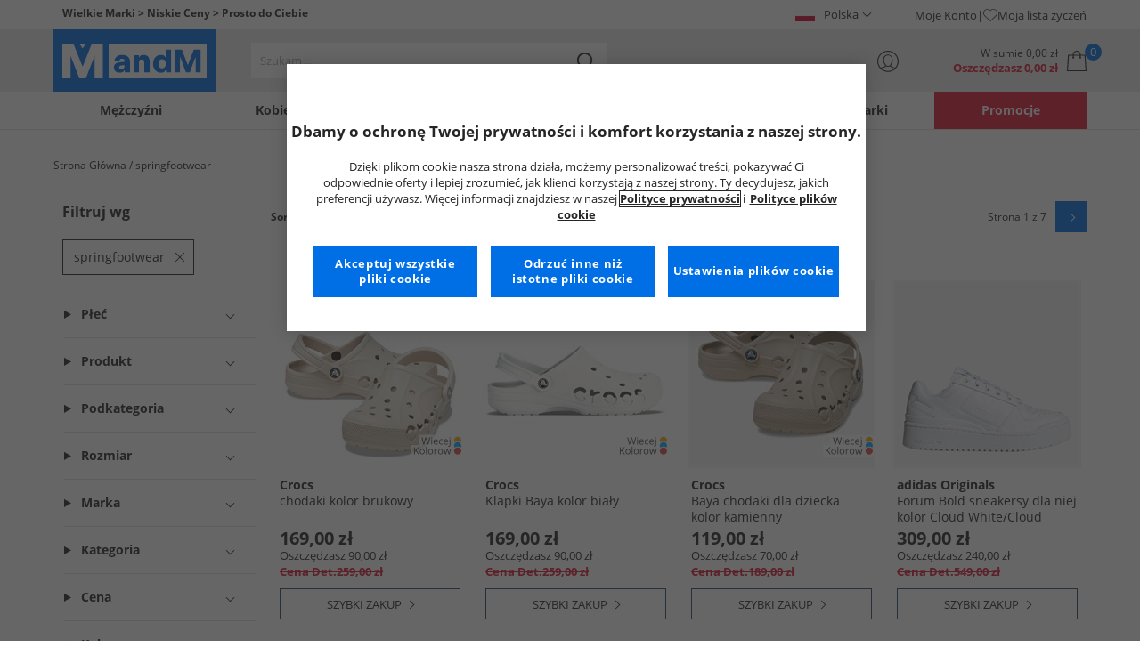

--- FILE ---
content_type: text/css
request_url: https://www.mandmdirect.pl/assets/css/scss2020/Component/GenderUICards.min.css
body_size: 162
content:
.gender-links{margin-top:20px;display:flex;justify-content:center;align-items:center;gap:10px;}@media(min-width:768px){.gender-links{gap:20px;}}.gender-links__link{flex:0 1 200px;}.gender-links__link:last-child{display:none;}@media(min-width:768px){.gender-links__link:last-child{display:block;}}.gender-links__link *{pointer-events:none;}.gender-links__btn{background:var(--primaryBlue);color:var(--primaryWhite);font-size:14px;line-height:44px;text-align:center;text-transform:uppercase;position:relative;}.gender-links__btn:after{content:" ";border:1px solid var(--primaryWhite);height:6px;width:6px;margin-left:6px;margin-bottom:1px;position:relative;display:inline-block;border-top:0;border-left:0;background:transparent!important;transition:all .1s;transform:rotate(315deg);}.MandMDKK .gender-links__btn{background:var(--darkPurple);}

--- FILE ---
content_type: text/css
request_url: https://www.mandmdirect.pl/assets/css/vars.css
body_size: 512
content:
:root {
    /* base colour hues*/
    --blue: 211;
    --red: 351;
    --yellow: 55;
    --green: 128;
    --orange: 41;
    --reddishOrange: 24;
    --neutral: 0;
    --purple: 280;
    /* colours in use*/
    /* Neutrals*/
    --primaryWhite: hsl(var(--neutral),0%,100%);
    --primaryBlack: hsl(var(--neutral),0%,15%);
    --darkGrey: hsl(var(--neutral),0%,47%);
    --primaryGrey: hsl(var(--neutral),0%,66%);
    --lightGrey: hsl(var(--neutral),0%,88%);
    --lighterGrey: hsl(var(--neutral),0%,93%);
    --paleGrey: hsl(var(--neutral),0%, 98%);
    --trueBlack: hsl(var(--neutral),0%,0%);
    --primaryBlack-transparent-80: hsl(from var(--primaryBlack) h s l / 80%);
    --trueBlack-transparent-15: hsl(from var(--trueBlack) h s l / 15%);
    --trueBlack-transparent-25: hsl(from var(--trueBlack) h s l / 25%);
    --trueBlack-transparent-80: hsl(from var(--trueBlack) h s l / 80%);
    /* blues*/
    --darkBlue: hsl(var(--blue),40%,29%);
    --flexiBlue: hsl(var(--blue), 100%, 34%); /* This will probably replace darkBlue in the future*/
    --primaryBlue: hsl(var(--blue),100%,45%);
    --lightBlue: hsl(var(--blue),100%,88%);
    --paleBlue: hsl(var(--blue),100%,95%);
    --darkBlue-lighten-50: hsl(var(--blue),40%,79%);
    --darkBlue-darken-5: hsl(var(--blue),40%,24%);
    --primaryBlue-lighten-30: hsl(var(--blue),100%,75%);
    --primaryBlue-darken-5: hsl(var(--blue),100%,40%);
    /* Purples*/
    --darkPurple: hsl(var(--purple),41%,23%);
    --primaryPurple: hsl(var(--purple),25%,34%);
    --lightPurple: hsl(var(--purple),30%,47%);
    --palePurple: hsl(var(--purple),100%,96%);
    --darkPurple-lighten-30: hsl(var(--purple),41%,53%);
    --darkPurple-lighten-50: hsl(var(--purple),41%,73%);
    --darkPurple-darken-5: hsl(var(--purple),41%,18%);
    /* reds*/
    --primaryRed: hsl(var(--red),82%,48%);
    --primaryRed-lighten-8: hsl(var(--red),82%,56%);
    --primaryRed-lighten-50: hsl(var(--red),82%,98%); /* could be --paleRed, see blues */
    --primaryRed-darken-5: hsl(var(--red),82%,43%);
    /* yellows*/
    --darkYellow: hsl(var(--yellow),100%,55%);
    --primaryYellow: hsl(var(--yellow),97%,55%);
    --lightYellow: hsl(var(--yellow),100%,90%);
    /* greens*/
    --primaryGreen: hsl(var(--green),52%,47%);
    /* oranges*/
    --primaryOrange: hsl(var(--orange),82%,52%);
    /* reddish Oranges*/
    --primaryReddishOrange: hsl(var(--reddishOrange),100%,50%); /* NOT IN USE */
    /* Specials*/
    --primaryChristmas: hsl(153,28%,22%);
    --primaryKlarna: hsl(350,100%,88%);
    /* More variables go here */
    /* Font sizes */
    /* Standard Media Queries */
    /* Transitions */
}


--- FILE ---
content_type: application/x-javascript
request_url: https://cdn-ukwest.onetrust.com/consent/e90b4750-0e71-4a97-96d2-29fe1b7aae0f/018fbe45-7ca7-75f2-9bb7-11a30b4cc352/pl.json
body_size: 18554
content:
{"DomainData":{"pclifeSpanYr":"Roku","pclifeSpanYrs":"Lat","pclifeSpanSecs":"Kilka sekund","pclifeSpanWk":"Tygodniu","pclifeSpanWks":"Tygodni","pccontinueWithoutAcceptText":"Kontynuuj bez akceptacji","pccloseButtonType":"Icon","MainText":"Centrum preferencji prywatności","MainInfoText":"Podczas odwiedzania jakiejkolwiek strony internetowej, może ona przechowywać lub pobierać informacje z przeglądarki, głównie w formie plików cookie. Informacje te mogą dotyczyć użytkownika, jego preferencji lub urządzenia i są najczęściej wykorzystywane w celu zapewnienia, że witryna będzie działać tak, jak tego oczekują użytkownicy. Informacje zazwyczaj nie identyfikują bezpośrednio użytkownika, ale mogą zapewnić mu bardziej spersonalizowane doświadczenie w sieci. Ponieważ szanujemy prawo użytkownika do prywatności, użytkownik może zrezygnować z akceptowania niektórych rodzajów plików cookie. Aby dowiedzieć się więcej i zmienić nasze ustawienia domyślne, należy kliknąć na poszczególne nagłówki kategorii. Jednakże blokowanie niektórych rodzajów plików cookie może mieć wpływ na doświadczenia użytkownika związane z witryną i usługami, które możemy zaoferować.","AboutText":"Listę plików cookie","AboutCookiesText":"Prywatność użytkownika","ConfirmText":"Zezwolenie na wszystkie","AllowAllText":"Zapisywanie ustawień","CookiesUsedText":"Stosowane pliki cookie","CookiesDescText":"Opis","AboutLink":"/02/stp/cookies","ActiveText":"Aktywne","AlwaysActiveText":"Zawsze aktywne","AlwaysInactiveText":"Zawsze nieaktywny","PCShowAlwaysActiveToggle":true,"AlertNoticeText":"Dzięki plikom cookie nasza strona działa, możemy personalizować treści, pokazywać Ci odpowiednie oferty i lepiej zrozumieć, jak klienci korzystają z naszej strony. Ty decydujesz, jakich preferencji używasz. Więcej informacji znajdziesz w naszej <a href=\"/02/stp/polityki-prywatnosci\">Polityce prywatności</a> i<a class=\"ot-cookie-policy-link\" href=/02/stp/cookies>Polityce plików cookie</a>","AlertCloseText":"Zamknięcie","AlertMoreInfoText":"Ustawienia plików cookie","AlertMoreInfoTextDialog":"Ustawienia plików cookie, otwiera okno dialogowe centrum preferencji","CookieSettingButtonText":"Ustawienia plików cookie","AlertAllowCookiesText":"Akceptuj wszystkie pliki cookie","CloseShouldAcceptAllCookies":false,"LastReconsentDate":null,"BannerTitle":"Dbamy o ochronę Twojej prywatności i komfort korzystania z naszej strony. ","ForceConsent":true,"BannerPushesDownPage":false,"InactiveText":"Nieaktywne","CookiesText":"Pliki cookie","CategoriesText":"Podgrupa plików cookie","IsLifespanEnabled":true,"LifespanText":"Okres przechowywania","VendorLevelOptOut":false,"HasScriptArchive":false,"BannerPosition":"default","PreferenceCenterPosition":"default","PreferenceCenterConfirmText":"Potwierdzenie moich wyborów","VendorListText":"Lista partnerów (dostawców)","ThirdPartyCookieListText":"Pliki cookie stron trzecich","PreferenceCenterManagePreferencesText":"Zarządzaj preferencjami zgody","PreferenceCenterMoreInfoScreenReader":"Otwiera się w nowym oknie","CookieListTitle":"Lista plików Cookie","CookieListDescription":"Plik cookie to niewielka część danych (plik tekstowy), którą witryna internetowa - gdy jest odwiedzana przez użytkownika - prosi przeglądarkę użytkownika o zapisanie na jego urządzeniu w celu zapamiętania informacji o użytkowniku, takich jak preferowany język lub dane logowania. Te pliki cookie są przez nas ustawiane i nazywane plikami cookie pierwszej strony (pliki cookie tej samej firmy). Do celów reklamowych i marketingowych stosujemy również pliki cookie innych firm - które pochodzą z innej domeny niż domena odwiedzanej strony internetowej. Dokładniej mówiąc, używamy plików cookie i innych technologii śledzenia do następujących celów:","Groups":[{"ShowInPopup":true,"ShowInPopupNonIAB":true,"ShowSDKListLink":true,"Order":"1","OptanonGroupId":"C0001","Parent":"","ShowSubgroup":true,"ShowSubGroupDescription":true,"ShowSubgroupToggle":false,"AlwaysShowCategory":false,"GroupDescription":"Te pliki cookie są niezbędne dla funkcjonowania strony internetowej i nie mogą być wyłączone w naszych systemach. Są one zazwyczaj ustawiane tylko w odpowiedzi na działania podejmowane przez użytkownika, które sprowadzają się do zapytania o usługi, takie jak ustawienie preferencji prywatności, logowanie lub wypełnianie formularzy. Można ustawić przeglądarkę tak, aby blokowała lub ostrzegała o tych plikach cookie, ale niektóre części witryny nie będą wtedy działały. Te pliki cookie nie przechowują żadnych danych osobowych.","GroupDescriptionOTT":"Te pliki cookie są niezbędne dla funkcjonowania strony internetowej i nie mogą być wyłączone w naszych systemach. Są one zazwyczaj ustawiane tylko w odpowiedzi na działania podejmowane przez użytkownika, które sprowadzają się do zapytania o usługi, takie jak ustawienie preferencji prywatności, logowanie lub wypełnianie formularzy. Można ustawić przeglądarkę tak, aby blokowała lub ostrzegała o tych plikach cookie, ale niektóre części witryny nie będą wtedy działały. Te pliki cookie nie przechowują żadnych danych osobowych.","GroupNameMobile":"Ściśle niezbędne pliki cookie","GroupNameOTT":"Ściśle niezbędne pliki cookie","GroupName":"Ściśle niezbędne pliki cookie","IsIabPurpose":false,"GeneralVendorsIds":[],"FirstPartyCookies":[{"id":"5b141eeb-79a8-489b-8cd6-15969d1d09ff","Name":"MandMToken","Host":"www.mandmdirect.pl","IsSession":true,"Length":"0","description":"","thirdPartyDescription":null,"patternKey":null,"thirdPartyKey":"","firstPartyKey":"","DurationType":1,"category":null,"isThirdParty":false},{"id":"06fe4d21-af16-4855-9887-383038440d86","Name":"OptanonAlertBoxClosed","Host":"mandmdirect.pl","IsSession":false,"Length":"364","description":"Ten plik cookie jest ustawiany przez strony internetowe korzystające z niektórych wersji rozwiązania zgodności z przepisami dotyczącymi plików cookie firmy OneTrust.  Jest on ustawiony po tym, jak odwiedzający zobaczyli informację o plikach cookie, a w niektórych przypadkach tylko wtedy, gdy aktywnie zamykają ogłoszenie.  Umożliwia to stronie internetowej nie wyświetlać wiadomości więcej niż jeden raz do użytkownika.  Plik cookie ma roczną żywotność i nie zawiera żadnych danych osobowych.","thirdPartyDescription":null,"patternKey":null,"thirdPartyKey":"","firstPartyKey":"CookieOptanonAlertBoxClosed","DurationType":1,"category":null,"isThirdParty":false},{"id":"b7a7d1ac-2c98-4f18-8e58-3a6b3e0fd0cd","Name":"MandMDirectSession","Host":"www.mandmdirect.pl","IsSession":false,"Length":"30","description":"","thirdPartyDescription":null,"patternKey":null,"thirdPartyKey":"","firstPartyKey":"","DurationType":1,"category":null,"isThirdParty":false},{"id":"dec5d438-ba02-4e02-9bb8-43aaf14333b3","Name":"returnCustomerCookie","Host":"www.mandmdirect.pl","IsSession":false,"Length":"364","description":"","thirdPartyDescription":null,"patternKey":null,"thirdPartyKey":"","firstPartyKey":"","DurationType":1,"category":null,"isThirdParty":false},{"id":"5c7d8767-7ece-47ad-9b23-45e6bac41f8a","Name":"bm_sv","Host":"mandmdirect.pl","IsSession":false,"Length":"0","description":"This cookie is associated with Akamai and is used to differentiate between traffic from humans and bots.","thirdPartyDescription":null,"patternKey":null,"thirdPartyKey":"","firstPartyKey":"Cookiebm_sv","DurationType":1,"category":null,"isThirdParty":false},{"id":"c1b11ec4-b6b8-4599-b39a-4eb30a78de58","Name":"ak_bmsc","Host":"mandmdirect.pl","IsSession":false,"Length":"0","description":"This cookie is associated with Akamai and is used to differentiate between traffic from humans and bots.","thirdPartyDescription":null,"patternKey":null,"thirdPartyKey":"","firstPartyKey":"Cookieak_bmsc","DurationType":1,"category":null,"isThirdParty":false},{"id":"c12ba0aa-fd5f-4482-a5c2-5c7c5da4a158","Name":"OptanonConsent","Host":"mandmdirect.pl","IsSession":false,"Length":"364","description":"Ten plik cookie jest ustawiany przez rozwiązanie zgodności plików cookie z OneTrust. Przechowuje informacje o kategoriach plików cookie używanych przez witrynę oraz o tym, czy odwiedzający wyrazili lub wycofali zgodę na korzystanie z każdej kategorii. Dzięki temu właściciele witryn mogą zapobiegać ustawianiu plików cookie w każdej kategorii w przeglądarce użytkowników, gdy zgoda nie jest udzielana. Plik cookie ma normalną żywotność jednego roku, dzięki czemu powracający odwiedzający witrynę będą mieli zapamiętane ich preferencje. Nie zawiera żadnych informacji, które mogą zidentyfikować odwiedzającego witrynę.","thirdPartyDescription":null,"patternKey":null,"thirdPartyKey":"","firstPartyKey":"CookieOptanonConsent","DurationType":1,"category":null,"isThirdParty":false},{"id":"1f8409cf-ac9b-4aef-9454-7b6e3dc91235","Name":"bm_mi","Host":"mandmdirect.pl","IsSession":false,"Length":"0","description":"This cookie is associated with Akamai. It is used to analyse traffic to determine if it is automated traffic generated by bots or a human user.","thirdPartyDescription":null,"patternKey":null,"thirdPartyKey":"","firstPartyKey":"Cookiebm_mi","DurationType":1,"category":null,"isThirdParty":false},{"id":"3ce85030-95a2-4bef-a034-cad45c9c3516","Name":".ASPXAUTH","Host":"mandmdirect.pl","IsSession":true,"Length":"0","description":"Ten plik cookie jest używany przez witryny korzystające z platformy technologicznej platformy .NET firmy Microsoft. Jest on powszechnie używany do identyfikowania zalogowanego użytkownika, aby umożliwić dostęp do bezpiecznych obszarów witryny.","thirdPartyDescription":"","patternKey":null,"thirdPartyKey":null,"firstPartyKey":null,"DurationType":1,"category":null,"isThirdParty":false},{"id":"7bc93509-43a1-4d01-8edd-d358433b5c1c","Name":"__cfruid","Host":"pomoc.mandmdirect.pl","IsSession":true,"Length":"0","description":"Plik cookie powiązany z witrynami korzystającymi z CloudFlare, służący do identyfikacji zaufanego ruchu internetowego.","thirdPartyDescription":null,"patternKey":null,"thirdPartyKey":"","firstPartyKey":"Cookie__cfruid","DurationType":1,"category":null,"isThirdParty":false},{"id":"7f7a3c77-e82b-4244-b420-d681d86fb372","Name":"TempData","Host":"www.mandmdirect.pl","IsSession":true,"Length":"0","description":"","thirdPartyDescription":null,"patternKey":null,"thirdPartyKey":"","firstPartyKey":"","DurationType":1,"category":null,"isThirdParty":false},{"id":"2e5870ef-4770-4abe-8d84-e9438257c014","Name":"DiagnosticToken","Host":"www.mandmdirect.pl","IsSession":true,"Length":"0","description":"","thirdPartyDescription":null,"patternKey":null,"thirdPartyKey":"","firstPartyKey":null,"DurationType":1,"category":null,"isThirdParty":false}],"Hosts":[],"PurposeId":"4283CCE0-059A-4EE6-AE3E-97E09DD8D6DA","CustomGroupId":"C0001","GroupId":"30c40196-adf0-480d-aebe-4923e9820aa2","Status":"always active","IsDntEnabled":false,"Type":"COOKIE","DescriptionLegal":"","IabIllustrations":[],"HasLegIntOptOut":false,"HasConsentOptOut":true,"IsGpcEnabled":false,"VendorServices":null,"TrackingTech":null},{"ShowInPopup":true,"ShowInPopupNonIAB":true,"ShowSDKListLink":true,"Order":"2","OptanonGroupId":"C0002","Parent":"","ShowSubgroup":true,"ShowSubGroupDescription":true,"ShowSubgroupToggle":false,"AlwaysShowCategory":false,"GroupDescription":"Te pliki cookie umożliwiają nam zliczanie wizyt i źródeł ruchu, dzięki czemu możemy mierzyć i poprawiać wydajność naszej witryny. Pomagają one ustalić, które strony są najbardziej i najmniej popularne i zobaczyć, jak odwiedzający poruszają się po stronie. Wszystkie informacje zbierane przez te pliki cookie są agregowane i tym samym anonimowe. Jeśli użytkownik nie zezwoli na stosowanie tych plików cookie, nie będziemy wiedzieć, kiedy odwiedził naszą stronę internetową.","GroupDescriptionOTT":"Te pliki cookie umożliwiają nam zliczanie wizyt i źródeł ruchu, dzięki czemu możemy mierzyć i poprawiać wydajność naszej witryny. Pomagają one ustalić, które strony są najbardziej i najmniej popularne i zobaczyć, jak odwiedzający poruszają się po stronie. Wszystkie informacje zbierane przez te pliki cookie są agregowane i tym samym anonimowe. Jeśli użytkownik nie zezwoli na stosowanie tych plików cookie, nie będziemy wiedzieć, kiedy odwiedził naszą stronę internetową.","GroupNameMobile":"Pliki cookie wydajności","GroupNameOTT":"Pliki cookie wydajności","GroupName":"Pliki cookie wydajności","IsIabPurpose":false,"GeneralVendorsIds":[],"FirstPartyCookies":[{"id":"01971255-d86f-79a0-a51d-18e68b92f723","Name":"_ga_xxxxxxxxxx","Host":"www.mandmdirect.pl","IsSession":false,"Length":"399","description":"NAUsed by Google Analytics to identify and track an individual session with your device.","thirdPartyDescription":"Used by Google Analytics to identify and track an individual session with your device.","patternKey":"_ga_","thirdPartyKey":"Pattern|_ga_","firstPartyKey":"Cookie_ga_xxxxxxxxxx,Pattern|_ga_","DurationType":1,"category":null,"isThirdParty":false},{"id":"a4089339-b948-4fee-961a-51059c0d1ee0","Name":"_uetvid","Host":"mandmdirect.pl","IsSession":false,"Length":"389","description":"Jest to plik cookie wykorzystywany przez microsoft Bing Ads i plik cookie śledzący. Pozwala nam na kontakt z użytkownikiem, który wcześniej odwiedził naszą stronę internetową.","thirdPartyDescription":null,"patternKey":null,"thirdPartyKey":"","firstPartyKey":"Cookie_uetvid","DurationType":1,"category":null,"isThirdParty":false},{"id":"5fdeb823-03ec-4562-b3d1-5c95024f467c","Name":"FPGSID","Host":"mandmdirect.pl","IsSession":false,"Length":"0","description":"","thirdPartyDescription":null,"patternKey":null,"thirdPartyKey":"","firstPartyKey":"","DurationType":1,"category":null,"isThirdParty":false},{"id":"01971255-d858-7aa7-83f1-614a2354d7af","Name":"_uetvid","Host":"www.mandmdirect.pl","IsSession":false,"Length":"389","description":"Jest to plik cookie wykorzystywany przez microsoft Bing Ads i plik cookie śledzący. Pozwala nam na kontakt z użytkownikiem, który wcześniej odwiedził naszą stronę internetową.","thirdPartyDescription":null,"patternKey":null,"thirdPartyKey":"","firstPartyKey":"Cookie_uetvid","DurationType":1,"category":null,"isThirdParty":false},{"id":"fe3b56d6-d87f-4d61-9798-73db4b9307c2","Name":"_clsk","Host":"mandmdirect.pl","IsSession":false,"Length":"0","description":"Used by Microsoft Clarity to connect multiple page views by a user into a single Clarity session recording.","thirdPartyDescription":null,"patternKey":null,"thirdPartyKey":"","firstPartyKey":"Cookie_clsk","DurationType":1,"category":null,"isThirdParty":false},{"id":"a7c43bb8-4ad5-4d8f-8d1d-79397094d5ff","Name":"FPAU","Host":"mandmdirect.pl","IsSession":false,"Length":"89","description":"","thirdPartyDescription":null,"patternKey":null,"thirdPartyKey":"","firstPartyKey":null,"DurationType":1,"category":null,"isThirdParty":false},{"id":"75f34205-9534-4f1f-866f-7c05cc097a73","Name":"_ga_xxxxxxxxxx","Host":"mandmdirect.pl","IsSession":false,"Length":"0","description":"","thirdPartyDescription":null,"patternKey":null,"thirdPartyKey":"","firstPartyKey":"","DurationType":1,"category":null,"isThirdParty":false},{"id":"01936d05-c4fe-79cd-a8f2-a68171491f96","Name":"_gax","Host":"mandmdirect.pl","IsSession":false,"Length":"399","description":"This cookie is used to distinguish unique users by assigning a randomly generated number as a client identifier.","thirdPartyDescription":"This cookie is used to distinguish unique users by assigning a randomly generated number as a client identifier.","patternKey":"_ga","thirdPartyKey":"Pattern|_ga","firstPartyKey":"Pattern|_ga","DurationType":1,"category":null,"isThirdParty":false},{"id":"28f0cb7a-267b-4ef7-bc23-b8ab9dd22a2a","Name":"_clck","Host":"mandmdirect.pl","IsSession":false,"Length":"364","description":"","thirdPartyDescription":null,"patternKey":null,"thirdPartyKey":"","firstPartyKey":"","DurationType":1,"category":null,"isThirdParty":false},{"id":"01936d06-b9c7-75e3-8917-dd277ceff7d5","Name":"pvCtr","Host":"mandmdirect.pl","IsSession":true,"Length":"0","description":"","thirdPartyDescription":null,"patternKey":null,"thirdPartyKey":"","firstPartyKey":"","DurationType":1,"category":null,"isThirdParty":false},{"id":"dd9d78d1-99de-4abb-b736-f3ab210cc23e","Name":"_ga","Host":"mandmdirect.pl","IsSession":false,"Length":"399","description":"Ta nazwa pliku cookie jest powiązana z Google Universal Analytics - co jest znaczącą aktualizacją powszechnie używanej usługi analitycznej Google. Ten plik cookie służy do rozróżniania unikatowych użytkowników przez przypisanie losowo wygenerowanego numeru jako identyfikatora klienta. Jest on zawarty w każdym żądaniu strony w witrynie i służy do obliczania danych odwiedzających, sesji i kampanii dla raportów analitycznych witryn.  Domyślnie jest ustawiona na wygaśnięcie po 2 latach, chociaż jest to konfigurowalne przez właścicieli witryn.","thirdPartyDescription":"_ga","patternKey":"_ga","thirdPartyKey":"Pattern|_ga","firstPartyKey":"Cookie_ga,Pattern|_ga","DurationType":1,"category":null,"isThirdParty":false}],"Hosts":[],"PurposeId":"40B8FB81-7756-4DD8-853B-16FCE5632ADD","CustomGroupId":"C0002","GroupId":"aa4a3cb2-42c1-4506-b533-1b74798c7e68","Status":"inactive","IsDntEnabled":false,"Type":"COOKIE","DescriptionLegal":"","IabIllustrations":[],"HasLegIntOptOut":false,"HasConsentOptOut":true,"IsGpcEnabled":false,"VendorServices":null,"TrackingTech":null},{"ShowInPopup":true,"ShowInPopupNonIAB":true,"ShowSDKListLink":true,"Order":"3","OptanonGroupId":"C0003","Parent":"","ShowSubgroup":true,"ShowSubGroupDescription":true,"ShowSubgroupToggle":false,"AlwaysShowCategory":false,"GroupDescription":"Te pliki cookie umożliwiają stronie internetowej zapewnienie większej funkcjonalności i personalizacji. Mogą być one ustawione przez nas lub przez zewnętrznych dostawców, których usługi zostały dodane do naszych stron internetowych. Jeśli użytkownik nie zezwoli na stosowanie tych plików cookie, niektóre lub wszystkie te usługi mogą nie działać prawidłowo.","GroupDescriptionOTT":"Te pliki cookie umożliwiają stronie internetowej zapewnienie większej funkcjonalności i personalizacji. Mogą być one ustawione przez nas lub przez zewnętrznych dostawców, których usługi zostały dodane do naszych stron internetowych. Jeśli użytkownik nie zezwoli na stosowanie tych plików cookie, niektóre lub wszystkie te usługi mogą nie działać prawidłowo.","GroupNameMobile":"Funkcjonalne pliki cookie","GroupNameOTT":"Funkcjonalne pliki cookie","GroupName":"Funkcjonalne pliki cookie","IsIabPurpose":false,"GeneralVendorsIds":[],"FirstPartyCookies":[{"id":"2a1ccb39-f311-414b-a4d6-034e8b1a1e68","Name":"_cfuvid","Host":"pomoc.mandmdirect.pl","IsSession":true,"Length":"0","description":"","thirdPartyDescription":null,"patternKey":null,"thirdPartyKey":"","firstPartyKey":"","DurationType":1,"category":null,"isThirdParty":false},{"id":"cbb1fc04-856c-4ba3-a4ae-747aebc81fc0","Name":"__exponea_etc__","Host":"mandmdirect.pl","IsSession":false,"Length":"1094","description":"","thirdPartyDescription":null,"patternKey":null,"thirdPartyKey":"","firstPartyKey":"","DurationType":1,"category":null,"isThirdParty":false},{"id":"3255fe1d-4c62-4525-96bd-be56ddae81ce","Name":"cf_clearance","Host":"pomoc.mandmdirect.pl","IsSession":false,"Length":"364","description":"Służy do weryfikacji, że użytkownik nie jest botem; użytkownik/system pomyślnie rozwiązał wyzwanie","thirdPartyDescription":null,"patternKey":null,"thirdPartyKey":"","firstPartyKey":"Cookiecf_clearance","DurationType":1,"category":null,"isThirdParty":false},{"id":"01971255-d867-7809-8199-d6efc071c312","Name":"_ALGOLIA","Host":"www.mandmdirect.pl","IsSession":true,"Length":"0","description":"This cookie name is associated with the site's search feature which is used to track products selected and identify users across sessions with a persistent, anonymous user token.","thirdPartyDescription":null,"patternKey":null,"thirdPartyKey":"","firstPartyKey":"Cookie_ALGOLIA","DurationType":1,"category":null,"isThirdParty":false},{"id":"6c6f5725-d37b-400b-aea3-e1e15f82da33","Name":"__exponea_time2__","Host":"mandmdirect.pl","IsSession":false,"Length":"0","description":"","thirdPartyDescription":null,"patternKey":null,"thirdPartyKey":"","firstPartyKey":"","DurationType":1,"category":null,"isThirdParty":false}],"Hosts":[{"HostName":"api.crm.mandmdirect.com","DisplayName":"api.crm.mandmdirect.com","HostId":"H49","Description":"","PrivacyPolicy":"","Cookies":[{"id":"1ab87d8e-ebf0-4897-956f-705fb74e3977","Name":"xnpe_364994da-9b0a-11ec-a69d-42e2dbc560dd","Host":"api.crm.mandmdirect.com","IsSession":false,"Length":"399","description":"","thirdPartyDescription":"","patternKey":null,"thirdPartyKey":"","firstPartyKey":null,"DurationType":1,"category":null,"isThirdParty":false}]},{"HostName":"mandmdirecthelp.zendesk.com","DisplayName":"mandmdirecthelp.zendesk.com","HostId":"H71","Description":"","PrivacyPolicy":"","Cookies":[{"id":"0ed64f29-3b09-4813-89bf-1bf4208e2e54","Name":"__cfruid","Host":"mandmdirecthelp.zendesk.com","IsSession":false,"Length":"364","description":"Plik cookie powiązany z witrynami korzystającymi z CloudFlare, służący do identyfikacji zaufanego ruchu internetowego.","thirdPartyDescription":"Plik cookie powiązany z witrynami korzystającymi z CloudFlare, służący do identyfikacji zaufanego ruchu internetowego.","patternKey":null,"thirdPartyKey":"","firstPartyKey":"Cookie__cfruid","DurationType":1,"category":null,"isThirdParty":false},{"id":"dec92184-a1c0-481e-9172-82573025a6db","Name":"_cfuvid","Host":"mandmdirecthelp.zendesk.com","IsSession":true,"Length":"0","description":"The _cfuvid cookie is used by Cloudflare to distinguish individual users who share the same IP address for the purpose of enforcing rate limiting rules.","thirdPartyDescription":"The _cfuvid cookie is used by Cloudflare to distinguish individual users who share the same IP address for the purpose of enforcing rate limiting rules.","patternKey":null,"thirdPartyKey":"","firstPartyKey":"Cookie_cfuvid","DurationType":1,"category":null,"isThirdParty":false}]}],"PurposeId":"F0551B79-6667-4699-AE52-AF0AED79CAFE","CustomGroupId":"C0003","GroupId":"580a1a83-52b6-4ed8-a099-83f31f0a107d","Status":"inactive","IsDntEnabled":false,"Type":"COOKIE","DescriptionLegal":"","IabIllustrations":[],"HasLegIntOptOut":false,"HasConsentOptOut":true,"IsGpcEnabled":false,"VendorServices":null,"TrackingTech":null},{"ShowInPopup":true,"ShowInPopupNonIAB":true,"ShowSDKListLink":true,"Order":"1","OptanonGroupId":"C0005","Parent":"C0004","ShowSubgroup":true,"ShowSubGroupDescription":true,"ShowSubgroupToggle":false,"AlwaysShowCategory":false,"GroupDescription":"Te pliki cookie są ustawiane przez szereg usług mediów społecznościowych, które zostały dodane do witryny, aby umożliwić użytkownikom dzielenie się naszą zawartością z przyjaciółmi i sieciami. Są one w stanie śledzić przeglądarkę użytkownika na innych stronach i budować profil jego zainteresowań. Może to mieć wpływ na treść i wiadomości wyświetlane na innych odwiedzanych stronach internetowych. Jeśli użytkownik nie zezwoli na stosowanie tych plików cookie, może nie być w stanie użyć lub zobaczyć tych narzędzi do udostępniania danych.","GroupDescriptionOTT":"Te pliki cookie są ustawiane przez szereg usług mediów społecznościowych, które zostały dodane do witryny, aby umożliwić użytkownikom dzielenie się naszą zawartością z przyjaciółmi i sieciami. Są one w stanie śledzić przeglądarkę użytkownika na innych stronach i budować profil jego zainteresowań. Może to mieć wpływ na treść i wiadomości wyświetlane na innych odwiedzanych stronach internetowych. Jeśli użytkownik nie zezwoli na stosowanie tych plików cookie, może nie być w stanie użyć lub zobaczyć tych narzędzi do udostępniania danych.","GroupNameMobile":"Pliki cookie mediów społecznościowych","GroupNameOTT":"Pliki cookie mediów społecznościowych","GroupName":"Pliki cookie mediów społecznościowych","IsIabPurpose":false,"GeneralVendorsIds":[],"FirstPartyCookies":[],"Hosts":[],"PurposeId":"801F3482-DA2C-41C3-82B1-C9EF85C6C2A7","CustomGroupId":"C0005","GroupId":"74ba3611-e295-4a5d-b247-09cd6e992c4b","Status":"inactive","IsDntEnabled":true,"Type":"COOKIE","DescriptionLegal":"","IabIllustrations":[],"HasLegIntOptOut":false,"HasConsentOptOut":true,"IsGpcEnabled":true,"VendorServices":null,"TrackingTech":null},{"ShowInPopup":true,"ShowInPopupNonIAB":true,"ShowSDKListLink":true,"Order":"4","OptanonGroupId":"C0004","Parent":"","ShowSubgroup":true,"ShowSubGroupDescription":true,"ShowSubgroupToggle":false,"AlwaysShowCategory":false,"GroupDescription":"Te pliki cookie mogą być ustawiane przez naszych partnerów reklamowych za pośrednictwem naszej strony internetowej. Mogą one być wykorzystywane przez te firmy do budowania profilu zainteresowań użytkownika i wyświetlania odpowiednich reklam na innych stronach. Nie przechowują one bezpośrednio danych osobowych, lecz opierają się na jednoznacznej identyfikacji przeglądarki i sprzętu internetowego. Jeśli użytkownik nie zezwoli na stosowanie tych plików cookie, doświadcza mniej ukierunkowanych reklam.","GroupDescriptionOTT":"Te pliki cookie mogą być ustawiane przez naszych partnerów reklamowych za pośrednictwem naszej strony internetowej. Mogą one być wykorzystywane przez te firmy do budowania profilu zainteresowań użytkownika i wyświetlania odpowiednich reklam na innych stronach. Nie przechowują one bezpośrednio danych osobowych, lecz opierają się na jednoznacznej identyfikacji przeglądarki i sprzętu internetowego. Jeśli użytkownik nie zezwoli na stosowanie tych plików cookie, doświadcza mniej ukierunkowanych reklam.","GroupNameMobile":"Pliki cookie związane z reklamami i ich odbiorcami","GroupNameOTT":"Pliki cookie związane z reklamami i ich odbiorcami","GroupName":"Pliki cookie związane z reklamami i ich odbiorcami","IsIabPurpose":false,"GeneralVendorsIds":[],"FirstPartyCookies":[{"id":"01971255-d866-7e66-a592-96ed96aa77d2","Name":"_uetsid","Host":"www.mandmdirect.pl","IsSession":false,"Length":"0","description":"Ten plik cookie jest używany przez firmę Bing do określenia, jakie reklamy powinny być wyświetlane, które mogą być istotne dla użytkownika końcowego przeglądającego witrynę.","thirdPartyDescription":null,"patternKey":null,"thirdPartyKey":"","firstPartyKey":"Cookie_uetsid","DurationType":1,"category":null,"isThirdParty":false},{"id":"acae9e0b-a031-4e5c-95f4-9ae70e73d906","Name":"_uetsid","Host":"mandmdirect.pl","IsSession":false,"Length":"0","description":"Ten plik cookie jest używany przez firmę Bing do określenia, jakie reklamy powinny być wyświetlane, które mogą być istotne dla użytkownika końcowego przeglądającego witrynę.","thirdPartyDescription":null,"patternKey":null,"thirdPartyKey":"","firstPartyKey":"Cookie_uetsid","DurationType":1,"category":null,"isThirdParty":false},{"id":"01971255-d85b-7f3b-bf38-a10b3d16a3a1","Name":"_fbp","Host":"pl","IsSession":false,"Length":"89","description":"Wykorzystywane przez Facebooka do dostarczania serii produktów reklamowych, takich jak licytowanie w czasie rzeczywistym od reklamodawców zewnętrznych","thirdPartyDescription":null,"patternKey":null,"thirdPartyKey":"","firstPartyKey":"Cookie_fbp","DurationType":1,"category":null,"isThirdParty":false},{"id":"f1577e6b-7ddd-43be-9996-a86d04e16e1f","Name":"cf_chl_2","Host":"pomoc.mandmdirect.pl","IsSession":false,"Length":"0","description":"These cookies may be set through our site by our advertising partners. They may be used by those companies to build a profile of your interests and show you relevant adverts on other sites. They do not store directly personal information, but are based on uniquely identifying your browser and internet device. If you do not allow these cookies, you will experience less targeted advertising.","thirdPartyDescription":"These cookies may be set through our site by our advertising partners. They may be used by those companies to build a profile of your interests and show you relevant adverts on other sites. They do not store directly personal information, but are based on uniquely identifying your browser and internet device. If you do not allow these cookies, you will experience less targeted advertising.","patternKey":"cf_chl_","thirdPartyKey":"Pattern|cf_chl_","firstPartyKey":"Pattern|cf_chl_","DurationType":1,"category":null,"isThirdParty":false},{"id":"d8d479ad-d40d-47c5-b4d7-c19d218d7e4c","Name":"_fbp","Host":"mandmdirect.pl","IsSession":false,"Length":"89","description":"Wykorzystywane przez Facebooka do dostarczania serii produktów reklamowych, takich jak licytowanie w czasie rzeczywistym od reklamodawców zewnętrznych","thirdPartyDescription":null,"patternKey":null,"thirdPartyKey":"","firstPartyKey":"Cookie_fbp","DurationType":1,"category":null,"isThirdParty":false},{"id":"3fdcf80b-1894-4f4c-b7bc-e918ce0af2dc","Name":"_gclxxxx","Host":"mandmdirect.pl","IsSession":false,"Length":"89","description":"Plik cookie śledzenia konwersji Google","thirdPartyDescription":"Google conversion tracking cookie","patternKey":"_gclxxxx","thirdPartyKey":"Pattern|_gclxxxx","firstPartyKey":"Pattern|_gclxxxx","DurationType":1,"category":null,"isThirdParty":false}],"Hosts":[{"HostName":"www.google.com","DisplayName":"www.google.com","HostId":"H39","Description":"","PrivacyPolicy":"","Cookies":[{"id":"e0f49a49-df45-4979-a895-8935db233c90","Name":"UULE","Host":"www.google.com","IsSession":true,"Length":"0","description":"Google Ads Optimisation for user tracking and ad targeting purposes.","thirdPartyDescription":"Google Ads Optimisation for user tracking and ad targeting purposes.","patternKey":null,"thirdPartyKey":null,"firstPartyKey":null,"DurationType":1,"category":null,"isThirdParty":false}]},{"HostName":".google.com","DisplayName":".google.com","HostId":"H36","Description":"","PrivacyPolicy":"","Cookies":[{"id":"75137edd-53f2-4d2a-aacb-2ac1ed8e2089","Name":"CONSENT","Host":".google.com","IsSession":false,"Length":"7300","description":"Ten plik cookie zawiera informacje o tym, w jaki sposób użytkownik końcowy korzysta ze strony internetowej oraz wszelkie reklamy, które użytkownik końcowy mógł zobaczyć przed odwiedzeniem wspomnianej strony internetowej.","thirdPartyDescription":"Ten plik cookie zawiera informacje o tym, w jaki sposób użytkownik końcowy korzysta ze strony internetowej oraz wszelkie reklamy, które użytkownik końcowy mógł zobaczyć przed odwiedzeniem wspomnianej strony internetowej.","patternKey":null,"thirdPartyKey":null,"firstPartyKey":null,"DurationType":365,"category":null,"isThirdParty":false},{"id":"f8736d0f-641d-4f36-aa3f-329f3caba7e4","Name":"__Secure-1PSID","Host":".google.com","IsSession":false,"Length":"730","description":"Google Ads Optimisation for user tracking and ad targeting purposes.","thirdPartyDescription":"Google Ads Optimisation for user tracking and ad targeting purposes.","patternKey":null,"thirdPartyKey":null,"firstPartyKey":null,"DurationType":365,"category":null,"isThirdParty":false},{"id":"2a3341ea-2f16-4919-b1ba-3a8b7f475f67","Name":"APISID","Host":".google.com","IsSession":false,"Length":"730","description":"Ten plik cookie DoubleClick jest zazwyczaj ustawiany za pośrednictwem witryny przez partnerów reklamowych i wykorzystywany przez nich do budowania profilu zainteresowań odwiedzających witrynę i wyświetlania odpowiednich reklam na innych stronach. Ten plik cookie działa poprzez unikalną identyfikację przeglądarki i urządzenia.","thirdPartyDescription":"Ten plik cookie DoubleClick jest zazwyczaj ustawiany za pośrednictwem witryny przez partnerów reklamowych i wykorzystywany przez nich do budowania profilu zainteresowań odwiedzających witrynę i wyświetlania odpowiednich reklam na innych stronach. Ten plik cookie działa poprzez unikalną identyfikację przeglądarki i urządzenia.","patternKey":null,"thirdPartyKey":null,"firstPartyKey":null,"DurationType":365,"category":null,"isThirdParty":false},{"id":"2060039c-6ef7-4de8-bd9d-3fc8c6219b31","Name":"__Secure-3PAPISID","Host":".google.com","IsSession":false,"Length":"730","description":"Google Ads Optimisation for user tracking and ad targeting purposes.","thirdPartyDescription":"Google Ads Optimisation for user tracking and ad targeting purposes.","patternKey":null,"thirdPartyKey":null,"firstPartyKey":null,"DurationType":365,"category":null,"isThirdParty":false},{"id":"9c46d602-1513-4582-8c10-40051810dff6","Name":"__Secure-1PSIDCC","Host":".google.com","IsSession":false,"Length":"365","description":"Google Ads Optimisation for user tracking and ad targeting purposes.","thirdPartyDescription":"Google Ads Optimisation for user tracking and ad targeting purposes.","patternKey":null,"thirdPartyKey":null,"firstPartyKey":null,"DurationType":365,"category":null,"isThirdParty":false},{"id":"4c0ca45d-22f5-4219-9530-5999ce01924d","Name":"1P_JAR","Host":".google.com","IsSession":false,"Length":"30","description":"Ten plik cookie zawiera informacje o tym, w jaki sposób użytkownik końcowy korzysta ze strony internetowej oraz wszelkie reklamy, które użytkownik końcowy mógł zobaczyć przed odwiedzeniem wspomnianej strony internetowej.","thirdPartyDescription":"Ten plik cookie zawiera informacje o tym, w jaki sposób użytkownik końcowy korzysta ze strony internetowej oraz wszelkie reklamy, które użytkownik końcowy mógł zobaczyć przed odwiedzeniem wspomnianej strony internetowej.","patternKey":null,"thirdPartyKey":null,"firstPartyKey":null,"DurationType":30,"category":null,"isThirdParty":false},{"id":"31c77e87-4b9b-4b9e-bc53-660bea992311","Name":"NID","Host":".google.com","IsSession":false,"Length":"180","description":"Ta domena jest własnością Google Inc. Chociaż Google jest znany przede wszystkim jako wyszukiwarka, firma oferuje szeroką gamę produktów i usług. Jego głównym źródłem przychodów jest jednak reklama. Google szeroko śledzi użytkowników zarówno za pośrednictwem własnych produktów i witryn, jak i licznych technologii wbudowanych w wiele milionów stron internetowych na całym świecie. Wykorzystuje dane zebrane z większości tych usług do profilowania interesów użytkowników internetu i sprzedaży przestrzeni reklamowej organizacjom na podstawie takich profili zainteresowań, a także do dostosowywania reklam do treści na stronach, na których pojawiają się reklamy swoich klientów.","thirdPartyDescription":"Ta domena jest własnością Google Inc. Chociaż Google jest znany przede wszystkim jako wyszukiwarka, firma oferuje szeroką gamę produktów i usług. Jego głównym źródłem przychodów jest jednak reklama. Google szeroko śledzi użytkowników zarówno za pośrednictwem własnych produktów i witryn, jak i licznych technologii wbudowanych w wiele milionów stron internetowych na całym świecie. Wykorzystuje dane zebrane z większości tych usług do profilowania interesów użytkowników internetu i sprzedaży przestrzeni reklamowej organizacjom na podstawie takich profili zainteresowań, a także do dostosowywania reklam do treści na stronach, na których pojawiają się reklamy swoich klientów.","patternKey":null,"thirdPartyKey":null,"firstPartyKey":null,"DurationType":30,"category":null,"isThirdParty":false},{"id":"a2bd1fc0-3af8-4f85-b5bb-876cefc412bf","Name":"SAPISID","Host":".google.com","IsSession":false,"Length":"730","description":"Ten plik cookie DoubleClick jest zazwyczaj ustawiany za pośrednictwem witryny przez partnerów reklamowych i wykorzystywany przez nich do budowania profilu zainteresowań odwiedzających witrynę i wyświetlania odpowiednich reklam na innych stronach. Ten plik cookie działa poprzez unikalną identyfikację przeglądarki i urządzenia.","thirdPartyDescription":"Ten plik cookie DoubleClick jest zazwyczaj ustawiany za pośrednictwem witryny przez partnerów reklamowych i wykorzystywany przez nich do budowania profilu zainteresowań odwiedzających witrynę i wyświetlania odpowiednich reklam na innych stronach. Ten plik cookie działa poprzez unikalną identyfikację przeglądarki i urządzenia.","patternKey":null,"thirdPartyKey":null,"firstPartyKey":null,"DurationType":365,"category":null,"isThirdParty":false},{"id":"b8ce5c68-9e0e-49ee-94a7-b163b899fd11","Name":"__Secure-1PAPISID","Host":".google.com","IsSession":false,"Length":"730","description":"Google Ads Optimisation for user tracking and ad targeting purposes.","thirdPartyDescription":"Google Ads Optimisation for user tracking and ad targeting purposes.","patternKey":null,"thirdPartyKey":null,"firstPartyKey":null,"DurationType":365,"category":null,"isThirdParty":false},{"id":"c64a71a7-f957-4a1b-85c5-c956480d5239","Name":"SIDCC","Host":".google.com","IsSession":false,"Length":"365","description":"Ten plik cookie zawiera informacje o tym, w jaki sposób użytkownik końcowy korzysta ze strony internetowej oraz wszelkie reklamy, które użytkownik końcowy mógł zobaczyć przed odwiedzeniem wspomnianej strony internetowej.","thirdPartyDescription":"Ten plik cookie zawiera informacje o tym, w jaki sposób użytkownik końcowy korzysta ze strony internetowej oraz wszelkie reklamy, które użytkownik końcowy mógł zobaczyć przed odwiedzeniem wspomnianej strony internetowej.","patternKey":null,"thirdPartyKey":null,"firstPartyKey":null,"DurationType":365,"category":null,"isThirdParty":false},{"id":"24f50f37-970a-4bad-9a63-d3539f3ed516","Name":"HSID","Host":".google.com","IsSession":false,"Length":"730","description":"Ten plik cookie jest ustawiony przez DoubleClick (który jest własnością Google), aby zbudować profil zainteresowań odwiedzających witrynę i wyświetlać odpowiednie reklamy na innych stronach.","thirdPartyDescription":"Ten plik cookie jest ustawiony przez DoubleClick (który jest własnością Google), aby zbudować profil zainteresowań odwiedzających witrynę i wyświetlać odpowiednie reklamy na innych stronach.","patternKey":null,"thirdPartyKey":null,"firstPartyKey":null,"DurationType":365,"category":null,"isThirdParty":false},{"id":"956a7537-3379-430c-919a-dc2751eb4d40","Name":"__Secure-3PSID","Host":".google.com","IsSession":false,"Length":"730","description":"Google Ads Optimisation for user tracking and ad targeting purposes.","thirdPartyDescription":"Google Ads Optimisation for user tracking and ad targeting purposes.","patternKey":null,"thirdPartyKey":null,"firstPartyKey":null,"DurationType":365,"category":null,"isThirdParty":false},{"id":"d5611493-271d-41af-9f3a-e1ced51b50be","Name":"__Secure-3PSIDCC","Host":".google.com","IsSession":false,"Length":"365","description":"Google Ads Optimisation for user tracking and ad targeting purposes.","thirdPartyDescription":"Google Ads Optimisation for user tracking and ad targeting purposes.","patternKey":null,"thirdPartyKey":null,"firstPartyKey":null,"DurationType":365,"category":null,"isThirdParty":false},{"id":"d711caa2-fa4a-4284-9d47-ed0620914385","Name":"SID","Host":".google.com","IsSession":false,"Length":"730","description":"Jest to bardzo często nazwa pliku cookie, ale jeśli zostanie znaleziony jako plik cookie sesji, prawdopodobnie będzie używany jako do zarządzania stanem sesji.","thirdPartyDescription":"Jest to bardzo często nazwa pliku cookie, ale jeśli zostanie znaleziony jako plik cookie sesji, prawdopodobnie będzie używany jako do zarządzania stanem sesji.","patternKey":null,"thirdPartyKey":null,"firstPartyKey":null,"DurationType":365,"category":null,"isThirdParty":false},{"id":"474eb48d-77fd-49d4-ad8b-ff52170fa90c","Name":"SSID","Host":".google.com","IsSession":false,"Length":"730","description":"Ten plik cookie zawiera informacje o tym, w jaki sposób użytkownik końcowy korzysta ze strony internetowej oraz wszelkie reklamy, które użytkownik końcowy mógł zobaczyć przed odwiedzeniem wspomnianej strony internetowej.","thirdPartyDescription":"Ten plik cookie zawiera informacje o tym, w jaki sposób użytkownik końcowy korzysta ze strony internetowej oraz wszelkie reklamy, które użytkownik końcowy mógł zobaczyć przed odwiedzeniem wspomnianej strony internetowej.","patternKey":null,"thirdPartyKey":null,"firstPartyKey":null,"DurationType":365,"category":null,"isThirdParty":false}]},{"HostName":"www.clarity.ms","DisplayName":"www.clarity.ms","HostId":"H62","Description":"","PrivacyPolicy":"","Cookies":[{"id":"a5d69b7a-e4ba-4e67-86dc-02b1adbd73e0","Name":"CLID","Host":"www.clarity.ms","IsSession":false,"Length":"364","description":"","thirdPartyDescription":"","patternKey":null,"thirdPartyKey":"","firstPartyKey":"","DurationType":1,"category":null,"isThirdParty":false}]},{"HostName":".doubleclick.net","DisplayName":".doubleclick.net","HostId":"H38","Description":"","PrivacyPolicy":"","Cookies":[{"id":"722ce9ea-a4e0-409b-aeed-42c243975889","Name":"IDE","Host":".doubleclick.net","IsSession":false,"Length":"365","description":"Ta domena jest własnością Doubleclick (Google). Główną działalnością biznesową jest: Doubleclick to google w czasie rzeczywistym licytacji wymiany reklamy","thirdPartyDescription":"Ta domena jest własnością Doubleclick (Google). Główną działalnością biznesową jest: Doubleclick to google w czasie rzeczywistym licytacji wymiany reklamy","patternKey":null,"thirdPartyKey":null,"firstPartyKey":null,"DurationType":365,"category":null,"isThirdParty":false}]},{"HostName":"bing.com","DisplayName":"bing.com","HostId":"H59","Description":"","PrivacyPolicy":"","Cookies":[{"id":"273d91c0-ffe2-4be6-94b5-063d9dff825f","Name":"MUID","Host":"bing.com","IsSession":false,"Length":"389","description":"Ta domena jest własnością Microsoft - jest to strona dla wyszukiwarki Bing.","thirdPartyDescription":"Ta domena jest własnością Microsoft - jest to strona dla wyszukiwarki Bing.","patternKey":null,"thirdPartyKey":"Cookie|bing.com","firstPartyKey":"CookieMUID","DurationType":1,"category":null,"isThirdParty":false},{"id":"12e1d924-5ecc-49c6-b51e-b13db822a8a7","Name":"MSPTC","Host":"bing.com","IsSession":false,"Length":"389","description":"Ta domena jest własnością Microsoft - jest to strona dla wyszukiwarki Bing.","thirdPartyDescription":"Ta domena jest własnością Microsoft - jest to strona dla wyszukiwarki Bing.","patternKey":null,"thirdPartyKey":"Cookie|bing.com","firstPartyKey":"","DurationType":1,"category":null,"isThirdParty":false}]},{"HostName":"doubleclick.net","DisplayName":"doubleclick.net","HostId":"H11","Description":"","PrivacyPolicy":"","Cookies":[{"id":"185cf480-1b66-49e9-9bb9-471917190b98","Name":"test_cookie","Host":"doubleclick.net","IsSession":false,"Length":"0","description":"Ta domena jest własnością Doubleclick (Google). Główną działalnością biznesową jest: Doubleclick to google w czasie rzeczywistym licytacji wymiany reklamy","thirdPartyDescription":"Ta domena jest własnością Doubleclick (Google). Główną działalnością biznesową jest: Doubleclick to google w czasie rzeczywistym licytacji wymiany reklamy","patternKey":null,"thirdPartyKey":"Cookie|doubleclick.net","firstPartyKey":"Cookietest_cookie","DurationType":1,"category":null,"isThirdParty":false},{"id":"7c7677b3-91db-4050-8c37-9127986b4ead","Name":"IDE","Host":"doubleclick.net","IsSession":false,"Length":"389","description":"Ta domena jest własnością Doubleclick (Google). Główną działalnością biznesową jest: Doubleclick to google w czasie rzeczywistym licytacji wymiany reklamy","thirdPartyDescription":"Ta domena jest własnością Doubleclick (Google). Główną działalnością biznesową jest: Doubleclick to google w czasie rzeczywistym licytacji wymiany reklamy","patternKey":null,"thirdPartyKey":"Cookie|doubleclick.net","firstPartyKey":"CookieIDE","DurationType":1,"category":null,"isThirdParty":false}]},{"HostName":".google.co.uk","DisplayName":".google.co.uk","HostId":"H37","Description":"","PrivacyPolicy":"","Cookies":[{"id":"f14265c6-9402-4c04-919f-14c7192eb817","Name":"__Secure-3PSID","Host":".google.co.uk","IsSession":false,"Length":"730","description":"Google Ads Optimisation for user tracking and ad targeting purposes.","thirdPartyDescription":"Google Ads Optimisation for user tracking and ad targeting purposes.","patternKey":null,"thirdPartyKey":null,"firstPartyKey":null,"DurationType":365,"category":null,"isThirdParty":false},{"id":"a423a8c4-9eb7-4229-80c1-3b3f288d801f","Name":"__Secure-3PAPISID","Host":".google.co.uk","IsSession":false,"Length":"730","description":"Google Ads Optimisation for user tracking and ad targeting purposes.","thirdPartyDescription":"Google Ads Optimisation for user tracking and ad targeting purposes.","patternKey":null,"thirdPartyKey":null,"firstPartyKey":null,"DurationType":365,"category":null,"isThirdParty":false},{"id":"a989844d-a1da-4f27-bde7-46e8c8bfd2c0","Name":"SSID","Host":".google.co.uk","IsSession":false,"Length":"730","description":"Ten plik cookie zawiera informacje o tym, w jaki sposób użytkownik końcowy korzysta ze strony internetowej oraz wszelkie reklamy, które użytkownik końcowy mógł zobaczyć przed odwiedzeniem wspomnianej strony internetowej.","thirdPartyDescription":"Ten plik cookie zawiera informacje o tym, w jaki sposób użytkownik końcowy korzysta ze strony internetowej oraz wszelkie reklamy, które użytkownik końcowy mógł zobaczyć przed odwiedzeniem wspomnianej strony internetowej.","patternKey":null,"thirdPartyKey":null,"firstPartyKey":null,"DurationType":365,"category":null,"isThirdParty":false},{"id":"86117bbc-2b30-484d-adf5-4a27a089a4ce","Name":"SAPISID","Host":".google.co.uk","IsSession":false,"Length":"730","description":"Ten plik cookie DoubleClick jest zazwyczaj ustawiany za pośrednictwem witryny przez partnerów reklamowych i wykorzystywany przez nich do budowania profilu zainteresowań odwiedzających witrynę i wyświetlania odpowiednich reklam na innych stronach. Ten plik cookie działa poprzez unikalną identyfikację przeglądarki i urządzenia.","thirdPartyDescription":"Ten plik cookie DoubleClick jest zazwyczaj ustawiany za pośrednictwem witryny przez partnerów reklamowych i wykorzystywany przez nich do budowania profilu zainteresowań odwiedzających witrynę i wyświetlania odpowiednich reklam na innych stronach. Ten plik cookie działa poprzez unikalną identyfikację przeglądarki i urządzenia.","patternKey":null,"thirdPartyKey":null,"firstPartyKey":null,"DurationType":365,"category":null,"isThirdParty":false},{"id":"33b5c33c-027f-495c-a79a-73e34bcf3d82","Name":"SID","Host":".google.co.uk","IsSession":false,"Length":"730","description":"Jest to bardzo często nazwa pliku cookie, ale jeśli zostanie znaleziony jako plik cookie sesji, prawdopodobnie będzie używany jako do zarządzania stanem sesji.","thirdPartyDescription":"Jest to bardzo często nazwa pliku cookie, ale jeśli zostanie znaleziony jako plik cookie sesji, prawdopodobnie będzie używany jako do zarządzania stanem sesji.","patternKey":null,"thirdPartyKey":null,"firstPartyKey":null,"DurationType":365,"category":null,"isThirdParty":false},{"id":"e82fb2b4-cd22-45f4-a3a6-9840308f9d22","Name":"__Secure-1PAPISID","Host":".google.co.uk","IsSession":false,"Length":"730","description":"Google Ads Optimisation for user tracking and ad targeting purposes.","thirdPartyDescription":"Google Ads Optimisation for user tracking and ad targeting purposes.","patternKey":null,"thirdPartyKey":null,"firstPartyKey":null,"DurationType":365,"category":null,"isThirdParty":false},{"id":"a93978ca-0c78-4577-8331-9bb70a475dfb","Name":"NID","Host":".google.co.uk","IsSession":false,"Length":"180","description":"Ta domena jest własnością Google Inc. Chociaż Google jest znany przede wszystkim jako wyszukiwarka, firma oferuje szeroką gamę produktów i usług. Jego głównym źródłem przychodów jest jednak reklama. Google szeroko śledzi użytkowników zarówno za pośrednictwem własnych produktów i witryn, jak i licznych technologii wbudowanych w wiele milionów stron internetowych na całym świecie. Wykorzystuje dane zebrane z większości tych usług do profilowania interesów użytkowników internetu i sprzedaży przestrzeni reklamowej organizacjom na podstawie takich profili zainteresowań, a także do dostosowywania reklam do treści na stronach, na których pojawiają się reklamy swoich klientów.","thirdPartyDescription":"Ta domena jest własnością Google Inc. Chociaż Google jest znany przede wszystkim jako wyszukiwarka, firma oferuje szeroką gamę produktów i usług. Jego głównym źródłem przychodów jest jednak reklama. Google szeroko śledzi użytkowników zarówno za pośrednictwem własnych produktów i witryn, jak i licznych technologii wbudowanych w wiele milionów stron internetowych na całym świecie. Wykorzystuje dane zebrane z większości tych usług do profilowania interesów użytkowników internetu i sprzedaży przestrzeni reklamowej organizacjom na podstawie takich profili zainteresowań, a także do dostosowywania reklam do treści na stronach, na których pojawiają się reklamy swoich klientów.","patternKey":null,"thirdPartyKey":null,"firstPartyKey":null,"DurationType":30,"category":null,"isThirdParty":false},{"id":"975e12e6-7557-4226-8f02-a507f44e791e","Name":"HSID","Host":".google.co.uk","IsSession":false,"Length":"730","description":"Ten plik cookie jest ustawiony przez DoubleClick (który jest własnością Google), aby zbudować profil zainteresowań odwiedzających witrynę i wyświetlać odpowiednie reklamy na innych stronach.","thirdPartyDescription":"Ten plik cookie jest ustawiony przez DoubleClick (który jest własnością Google), aby zbudować profil zainteresowań odwiedzających witrynę i wyświetlać odpowiednie reklamy na innych stronach.","patternKey":null,"thirdPartyKey":null,"firstPartyKey":null,"DurationType":365,"category":null,"isThirdParty":false},{"id":"1ac46457-a451-43a3-a605-c2c56d163a9a","Name":"__Secure-1PSID","Host":".google.co.uk","IsSession":false,"Length":"730","description":"Google Ads Optimisation for user tracking and ad targeting purposes.","thirdPartyDescription":"Google Ads Optimisation for user tracking and ad targeting purposes.","patternKey":null,"thirdPartyKey":null,"firstPartyKey":null,"DurationType":365,"category":null,"isThirdParty":false},{"id":"96ab5529-77f3-4919-8890-fb687fdbdbb2","Name":"APISID","Host":".google.co.uk","IsSession":false,"Length":"730","description":"Ten plik cookie DoubleClick jest zazwyczaj ustawiany za pośrednictwem witryny przez partnerów reklamowych i wykorzystywany przez nich do budowania profilu zainteresowań odwiedzających witrynę i wyświetlania odpowiednich reklam na innych stronach. Ten plik cookie działa poprzez unikalną identyfikację przeglądarki i urządzenia.","thirdPartyDescription":"Ten plik cookie DoubleClick jest zazwyczaj ustawiany za pośrednictwem witryny przez partnerów reklamowych i wykorzystywany przez nich do budowania profilu zainteresowań odwiedzających witrynę i wyświetlania odpowiednich reklam na innych stronach. Ten plik cookie działa poprzez unikalną identyfikację przeglądarki i urządzenia.","patternKey":null,"thirdPartyKey":null,"firstPartyKey":null,"DurationType":365,"category":null,"isThirdParty":false}]},{"HostName":"c.bing.com","DisplayName":"c.bing.com","HostId":"H63","Description":"","PrivacyPolicy":"","Cookies":[{"id":"19229da7-9532-4ab2-859e-a76f1dacd9ec","Name":"SRM_B","Host":"c.bing.com","IsSession":false,"Length":"389","description":"Ta domena jest własnością Microsoft - jest to strona dla wyszukiwarki Bing.","thirdPartyDescription":"Ta domena jest własnością Microsoft - jest to strona dla wyszukiwarki Bing.","patternKey":null,"thirdPartyKey":"Cookie|c.bing.com","firstPartyKey":"CookieSRM_B","DurationType":1,"category":null,"isThirdParty":false},{"id":"be0f6b96-5df5-4ed8-90f0-a7d386d9cdf2","Name":"MR","Host":"c.bing.com","IsSession":false,"Length":"6","description":"Ta domena jest własnością Microsoft - jest to strona dla wyszukiwarki Bing.","thirdPartyDescription":"Ta domena jest własnością Microsoft - jest to strona dla wyszukiwarki Bing.","patternKey":null,"thirdPartyKey":"Cookie|c.bing.com","firstPartyKey":"CookieMR","DurationType":1,"category":null,"isThirdParty":false}]},{"HostName":"clarity.ms","DisplayName":"clarity.ms","HostId":"H64","Description":"","PrivacyPolicy":"","Cookies":[{"id":"3b33aa8c-5c89-410a-bd8a-262a581b8640","Name":"MUID","Host":"clarity.ms","IsSession":false,"Length":"389","description":"Ten plik cookie jest powszechnie używany mój Microsoft jako unikatowy identyfikator użytkownika.  Można go ustawić za pomocą wbudowanych skryptów microsoft.  Powszechnie uważa się, że synchronizuje się z wieloma różnymi domenami firmy Microsoft, umożliwiając śledzenie użytkowników.","thirdPartyDescription":"Ten plik cookie jest powszechnie używany mój Microsoft jako unikatowy identyfikator użytkownika.  Można go ustawić za pomocą wbudowanych skryptów microsoft.  Powszechnie uważa się, że synchronizuje się z wieloma różnymi domenami firmy Microsoft, umożliwiając śledzenie użytkowników.","patternKey":null,"thirdPartyKey":"","firstPartyKey":"CookieMUID","DurationType":1,"category":null,"isThirdParty":false}]},{"HostName":"c.clarity.ms","DisplayName":"c.clarity.ms","HostId":"H47","Description":"","PrivacyPolicy":"","Cookies":[{"id":"11e8554a-f459-4f72-9ba4-12d4a9700795","Name":"MR","Host":"c.clarity.ms","IsSession":false,"Length":"6","description":"Jest to plik cookie firmy Microsoft MSN 1st party, którego używamy do pomiaru wykorzystania witryny do analizy wewnętrznej.","thirdPartyDescription":"Jest to plik cookie firmy Microsoft MSN 1st party, którego używamy do pomiaru wykorzystania witryny do analizy wewnętrznej.","patternKey":null,"thirdPartyKey":"","firstPartyKey":"CookieMR","DurationType":1,"category":null,"isThirdParty":false},{"id":"f0185f57-ff65-41b7-951d-1b3d6a73fa1c","Name":"SM","Host":"c.clarity.ms","IsSession":false,"Length":"364","description":"Jest to plik cookie firmy Microsoft MSN 1st party, którego używamy do pomiaru wykorzystania witryny do analizy wewnętrznej.","thirdPartyDescription":"Jest to plik cookie firmy Microsoft MSN 1st party, którego używamy do pomiaru wykorzystania witryny do analizy wewnętrznej.","patternKey":null,"thirdPartyKey":"","firstPartyKey":"CookieSM","DurationType":1,"category":null,"isThirdParty":false},{"id":"d715d461-43a6-4332-8153-e0c9b2fa0d2e","Name":"ANONCHK","Host":"c.clarity.ms","IsSession":false,"Length":"0","description":"Ten plik cookie zawiera informacje o tym, w jaki sposób użytkownik końcowy korzysta ze strony internetowej oraz wszelkie reklamy, które użytkownik końcowy mógł zobaczyć przed odwiedzeniem wspomnianej strony internetowej.","thirdPartyDescription":"Ten plik cookie zawiera informacje o tym, w jaki sposób użytkownik końcowy korzysta ze strony internetowej oraz wszelkie reklamy, które użytkownik końcowy mógł zobaczyć przed odwiedzeniem wspomnianej strony internetowej.","patternKey":null,"thirdPartyKey":"","firstPartyKey":"CookieANONCHK","DurationType":1,"category":null,"isThirdParty":false}]}],"PurposeId":"07F671BF-27B9-4BD5-87D2-5042EB67FA70","CustomGroupId":"C0004","GroupId":"3459038f-3e3b-4d9c-93b2-38786d9be7f3","Status":"inactive","IsDntEnabled":true,"Type":"COOKIE","DescriptionLegal":"","IabIllustrations":[],"HasLegIntOptOut":false,"HasConsentOptOut":true,"IsGpcEnabled":true,"VendorServices":null,"TrackingTech":null}],"Language":{"Culture":"pl"},"ShowPreferenceCenterCloseButton":true,"CustomJs":"","LifespanTypeText":"Sesja","LifespanDurationText":"","CloseText":"Zamknij centrum preferencji","BannerCloseButtonText":"Zamknięcie","AddLinksToCookiepedia":false,"showBannerCloseButton":false,"AlertLayout":"bottom","ShowAlertNotice":true,"IsConsentLoggingEnabled":true,"IsIabEnabled":false,"IsIabThirdPartyCookieEnabled":false,"ScrollCloseBanner":false,"OnClickCloseBanner":false,"NextPageCloseBanner":false,"AcceptAllCookies":false,"ConsentModel":"opt-in","VendorConsentModel":"opt-out","Vendors":[],"OverriddenVendors":{},"OverridenGoogleVendors":null,"publisher":{"restrictions":{}},"ScrollAcceptAllCookies":false,"OnClickAcceptAllCookies":false,"NextPageAcceptAllCookies":false,"Flat":false,"FloatingFlat":false,"FloatingRoundedCorner":false,"FloatingRoundedIcon":false,"FloatingRounded":false,"CenterRounded":true,"Center":true,"Panel":false,"Popup":false,"List":false,"Tab":false,"ChoicesBanner":false,"NoBanner":false,"BannerIABPartnersLink":"","BannerPurposeTitle":"","BannerPurposeDescription":"","BannerFeatureTitle":"","BannerFeatureDescription":"","BannerInformationTitle":"","BannerInformationDescription":"","BannerShowRejectAllButton":true,"BannerRejectAllButtonText":"Odrzuć inne niż istotne pliki cookie ","PCenterShowRejectAllButton":false,"PCenterRejectAllButtonText":"","BannerSettingsButtonDisplayLink":true,"BannerDPDTitle":null,"BannerDPDDescription":null,"BannerDPDDescriptionFormat":null,"PCFirstPartyCookieListText":"Pliki cookie użytkownika","PCViewCookiesText":"Wyświetl pliki cookie","PCenterBackText":"Powrót do centrum preferencji","PCenterVendorsListText":"Lista dostawców","PCenterViewPrivacyPolicyText":"Wyświetl politykę prywatności","PCenterClearFiltersText":"Wyczyść filtry","PCenterApplyFiltersText":"Zastosuj","PCenterAllowAllConsentText":"Zezwól na wszystkie zgody","PCenterCookiesListText":"Lista plików Cookie","PCenterCancelFiltersText":"Usuń","PCenterEnableAccordion":false,"IabType":"","AdvancedAnalyticsCategory":"C0003","PCGrpDescType":null,"PCGrpDescLinkPosition":null,"PCVendorFullLegalText":null,"LegIntSettings":null,"PCAccordionStyle":"Plusminus","PCShowConsentLabels":false,"PCActiveText":"Aktywne","PCInactiveText":"Nieaktywne","BannerAdditionalDescription":"","BannerAdditionalDescPlacement":"AfterDescription","PCenterSelectAllVendorsText":"Wybierz wszystkich dostawców","PCenterFilterText":"Filtruj","ReconsentFrequencyDays":365,"UseGoogleVendors":false,"PCIABVendorsText":"Dostawcy IAB","PCIllusText":"Ilustracje","PCGoogleVendorsText":"Dostawcy Google","PCTemplateUpgrade":true,"PCShowPersistentCookiesHoverButton":false,"PCenterDynamicRenderingEnable":false,"GlobalRestrictionEnabled":false,"GlobalRestrictions":{},"PCenterUseGeneralVendorsToggle":false,"PCenterGeneralVendorsText":"Inni dostawcy","PCenterAllowVendorOptout":true,"PCenterGeneralVendorThirdPartyCookiesText":"Wyświetlanie szczegółów dostawcy","GeneralVendors":[],"BannerNonIABVendorListText":"","PCenterVendorListLifespan":"Żywotność","PCenterVendorListDisclosure":"Ujawnianie informacji o pamięci urządzenia","PCenterVendorListNonCookieUsage":"Ten sprzedawca wykorzystuje inne metody przechowywania lub uzyskiwania dostępu do informacji oprócz plików cookie.","PCenterVendorListDescText":"","PCenterVendorListStorageIdentifier":"Identyfikator","PCenterVendorListStorageType":"Rodzaj","PCenterVendorListStoragePurposes":"Celów","PCenterVendorListStorageDomain":"Domeny","PCVLSDomainsUsed":"Użyte domeny","PCVLSUse":"Użycie","PCenterVendorListLifespanDay":"Dzień","PCenterVendorListLifespanDays":"Dni","PCenterVendorListLifespanMonth":"Miesiąc","PCenterVendorListLifespanMonths":"Miesiące","PCLifeSpanYr":"Roku","PCLifeSpanYrs":"Lat","PCLifeSpanSecs":"Kilka sekund","PCLifeSpanWk":"Tygodniu","PCLifeSpanWks":"Tygodni","PCCookiePolicyText":"Wyświetl politykę prywatności","BShowSaveBtn":true,"BSaveBtnText":"Zapisz opcje","CookieFirstPartyText":"Pierwsza strona","CookieThirdPartyText":"Trzecich","PCCookiePolicyLinkScreenReader":"Więcej informacji na temat Twojej prywatności, otwiera się w nowym oknie","PCLogoScreenReader":"Logo firmy","BnrLogoAria":"Logo firmy","PublisherCC":"UK","BCloseButtonType":"Icon","BContinueText":"Kontynuuj bez akceptacji","PCCloseButtonType":"Icon","PCContinueText":"Kontynuuj bez akceptacji","BannerFocus":false,"BRejectConsentType":"ObjectToLI","BannerRelativeFontSizesToggle":false,"PCAllowToggleLbl":"Pozwolić","GCEnable":true,"GCAnalyticsStorage":"C0002","GCAdStorage":"C0004","GCAdUserData":"C0004","GCAdPersonalization":"C0004","GCRedactEnable":false,"GCWaitTime":0,"GCFunctionalityStorage":"C0003","GCPersonalizationStorage":"C0003","GCSecurityStorage":"C0001","PCGeneralVendorsPolicyText":"Wyświetl politykę prywatności","PCIABVendorLegIntClaimText":"Wyświetl oświadczenie dotyczące prawnie uzasadnionego interesu","PCOpensCookiesDetailsAlert":"Przycisk Szczegóły plików cookie otwiera menu Lista plików cookie","PCOpensVendorDetailsAlert":"Przycisk IAB Vendor Details (Szczegóły dostawcy IAB) otwiera menu Lista dostawców","AriaOpenPreferences":"Otwórz Preferencje","AriaClosePreferences":"Zamknij Preferencje","AriaPrivacy":"prywatność","AriaDescribedBy":"Przetwarzanie jest wymagane, wybór jest zawsze możliwy.","BCookiePolicyLinkScreenReader":"Więcej informacji na temat Twojej prywatności, otwiera się w nowym oknie","BNoCursorFocus":false,"BShowPolicyLink":true,"PCenterVendorListSearch":"Wyszukaj dostawców","PCenterCookieListSearch":"Szukać...","PCenterLegitInterestText":"Prawnie uzasadnione interesy","PCenterLegIntColumnHeader":"Prawnie uzasadnione interesy","PCenterConsentText":"Zgoda","PCenterVendorListFilterAria":"Filtr","PCenterCookieListFilterAria":"Filtr","BInitialFocus":false,"BInitialFocusLinkAndButton":true,"NewVendorsInactiveEnabled":false,"PCenterFilterAppliedAria":"Stosowany","PCenterFilterClearedAria":"Filtry wyczyszczone","PCenterVendorListScreenReader":"Przycisk Szczegóły dostawcy otwiera menu Lista dostawców","PCenterCookieSearchAriaLabel":"Wyszukiwanie na liście plików cookie","PCenterVendorSearchAriaLabel":"Wyszukiwanie na liście dostawców","PCenterVendorListTitle":null,"PCenterVendorListLinkText":"","PCenterVendorListLinkAriaLabel":"","IsShowAlwaysActiveText":true,"PCenterUserIdTitleText":"","PCenterUserIdDescriptionText":"","PCenterUserIdTimestampTitleText":"","PCenterUserIdNotYetConsentedText":"","BImprintLinkScreenReader":"Informacje prawne, otwiera się w nowym oknie","BShowImprintLink":false,"PCenterImprintLinkScreenReader":"","PCenterImprintLinkText":"","PCenterImprintLinkUrl":"","PCCategoryStyle":"Toggle","PCVSEnable":false,"PCVSOptOut":false,"PCVSCategoryView":false,"PCVSExpandCategory":false,"PCVSExpandGroup":false,"PCVSListTitle":null,"PCVSNameText":null,"PCVSParentCompanyText":null,"PCVSAddressText":null,"PCVSDefaultCategoryText":null,"PCVSDefaultDescriptionText":null,"PCVSDPOEmailText":null,"PCVSDPOLinkText":null,"PCVSPrivacyPolicyLinkText":null,"PCVSCookiePolicyLinkText":null,"PCVSOptOutLinkText":null,"PCVSLegalBasisText":null,"PCVSAllowAllText":null,"BShowOptOutSignal":false,"BOptOutSignalText":"","PCShowOptOutSignal":false,"PCOptOutSignalText":"","PCHostNotFound":"nie pasował do żadnego hosta","PCVendorNotFound":"nie pasował do żadnego dostawcy","PCTechNotFound":"nie pasował do żadnej technologii","PCTrackingTechTitle":"Lista technologii","PCTechDetailsText":"Lista technologii","PCTechDetailsAriaLabel":"Przycisk Lista technologii otwiera menu listy technologii śledzenia","PCShowTrackingTech":false,"PCCookiesLabel":"Pliki cookie","PCLocalStorageLabel":"Pamięć lokalna","PCSessionStorageLabel":"Przechowywanie sesji","PCLocalStorageDurationText":"Stały","PCSessionStorageDurationText":"Sesja","BRegionAriaLabel":"Baner ciasteczkowy","PCRegionAriaLabel":"Centrum preferencji","IsGPPEnabled":false,"IsGPPKnownChildApplicable":false,"IsGPPDataProcessingApplicable":false,"GPPPurposes":{"SaleOptOutCID":"","SharingOptOutCID":"","PersonalDataCID":"","KnownChildSellPICID":"","KnownChildProcessCID":"","KnownChildSharePICID":"","SensitivePICID":"","TargetedAdvertisingOptOutCID":"","SensitiveSICID":"","GeolocationCID":"","RREPInfoCID":"","CommunicationCID":"","GeneticCID":"","BiometricCID":"","HealthCID":"","SexualOrientationCID":"","RaceCID":"","ReligionCID":"","ImmigrationCID":"","PDCAboveAgeCID":"","PDCBelowAgeCID":"","UnionMembershipCID":"","KnownChildProcessBelowAge13CID":"","KnownChildProcessBetweenAge13To16CID":"","KnownChildProcessBetweenAge16To18CID":"","KnownChildSellAge16To18CID":"","KnownChildProcessAge16To18CID":"","KnownChildSellAge16To17CID":"","KnownChildProcessAge16To17CID":"","TransgenderCID":"","NationalOriginCID":"","CrimeVictimCID":"","ConsumerHealthCID":""},"IsMSPAEnabled":false,"MSPAOptionMode":"","UseGPPUSNational":false,"PCVListDataDeclarationText":"Oświadczenie dotyczące danych","PCVListDataRetentionText":"Przechowywanie danych","PCVListStdRetentionText":"Standardowe przechowywanie danych","PCVendorsCountText":"[VENDOR_NUMBER] partnerzy mogą użyć tego celu","PCVendorsCountFeatureText":"[VENDOR_NUMBER] partnerzy mogą użyć tej funkcji","PCVendorsCountSpcFeatureText":"[VENDOR_NUMBER] partnerzy mogą użyć tej funkcji specjalnej","PCVendorsCountSpcPurposeText":"[VENDOR_NUMBER] partnerzy mogą użyć tego celu specjalnego","IABDataCategories":[],"IABGroupsPrefixData":null,"UseNonStandardStacks":false,"IsRequireSignatureEnabled":false,"RequireSignatureCID":"","PCRequireSignatureFieldLabel":"E-mail","PCRequireSignatureHeaderText":"Wymagana autoryzacja","PCRequireSignatureHeaderDesc":"Dodatkowa autoryzacja zgody jest wymagana z następującego powodu:","PCRequireSignatureConfirmBtnText":"Potwierdź","PCRequireSignatureRejectBtnText":"Odrzucić","PCRequireSignatureHelpText":"To pole jest wymagane, aby wyrazić zgodę na tę kategorię.","MCMData":{"Enabled":false,"StorageTypes":{"ad_storage":""}},"ACMData":{"Enabled":false,"StorageTypes":{"ad_storage":"","user_data":""}},"BannerBPOFirstPosition":"COOKIE_SETTINGS","BannerBPOSecondPosition":"REJECT_ALL","BannerBPOThirdPosition":"ACCEPT_ALL","BannerBPOFourthPosition":null,"PCBPOFirstPosition":"ACCEPT_ALL","PCBPOSecondPosition":"REJECT_ALL","PCBPOThirdPosition":"SAVE_PREFERENCE","PCCookieListFiltersText":"Filtry listy plików cookie","CanGenerateNotGivenReceipts":true,"AmazonConsentSrcUrl":"https://d1leee6d0c4cew.cloudfront.net/amzn-consent.js","PCenterApplyFiltersAriaLabel":"Zastosuj filtry","PCenterCancelFilterAriaLabel":"Anuluj stosowanie filtra","PCenterClearFiltersAriaLabel":"Wyczyść filtry","PCenterToggleActiveColor":"#468254","PCenterToggleInActiveColor":"#767676"},"CommonData":{"pcenterContinueWoAcceptLinkColor":"#696969","IabThirdPartyCookieUrl":"cookies.onetrust.mgr.consensu.org","OptanonHideAcceptButton":"","OptanonStyle":"modern","OptanonStaticContentLocation":"","BannerCustomCSS":".onetrust-pc-dark-filter {\n    background: rgba(37, 37, 37, 0.7);\n}\n\n#onetrust-consent-sdk #onetrust-banner-sdk {\n    display: flex;\n    justify-content: center;\n    align-items: center;\n    min-height: 300px;\n}\n\n#onetrust-banner-sdk.otCenterRounded {\n    border-radius: 0;\n}\n\n#onetrust-consent-sdk #onetrust-policy-title {\n    font-size: 1.2em;\n    padding: 0 0 20px 0;\n    text-align: center;\n    float: none;\n    width: auto;\n}\n\n#onetrust-banner-sdk #onetrust-policy-text {\n    font-size: 0.9em;\n    text-align: center;\n}\n\n#onetrust-consent-sdk #onetrust-banner-sdk a[href]:hover {\n    text-decoration: underline;\n}\n\n#onetrust-banner-sdk button {\n    border-radius: 0;\n    border: none;\n}\n\n#onetrust-banner-sdk #onetrust-accept-btn-handler,\n#onetrust-banner-sdk #onetrust-pc-btn-handler,\n#onetrust-banner-sdk #onetrust-reject-all-handler {\n    font-size: 0.9em;\n    margin: 0;\n    flex: 1 1 54px;\n}\n\n#onetrust-banner-sdk #onetrust-accept-btn-handler:hover,\n#onetrust-banner-sdk #onetrust-pc-btn-handler:hover,\n#onetrust-banner-sdk #onetrust-reject-all-handler:hover {\n    opacity: 1;\n}\n\n#onetrust-banner-sdk #onetrust-button-group,\n.banner-actions-container {\n    display: flex;\n    justify-content: center;\n    flex-direction: column-reverse;\n    align-items: stretch;\n    width: 100%;\n    gap: 15px;\n}\n\n#onetrust-banner-sdk #onetrust-accept-btn-handler,\n#onetrust-banner-sdk #onetrust-reject-all-handler {\n    width: 100%;\n}\n\n#onetrust-banner-sdk .has-reject-all-button #onetrust-pc-btn-handler.cookie-setting-link {\n    text-align: center;\n    background: #006fe6;\n    text-decoration: none;\n    max-width: none;\n}\n\n#onetrust-banner-sdk .has-reject-all-button .banner-actions-container {\n    max-width: none;\n}\n\n@media (min-width: 768px) {\n\n    #onetrust-banner-sdk #onetrust-button-group,\n    .banner-actions-container {\n        display: grid;\n        grid-template-areas: \"actions settings\";\n        grid-template-columns: 2fr 1fr;\n        gap: 15px;\n    }\n\n    #onetrust-banner-sdk .has-reject-all-button .banner-actions-container {\n        display: grid;\n        grid-template-columns: 1fr 1fr;\n        grid-template-areas: \"accept reject\";\n        gap: 15px;\n        grid-area: actions;\n        max-width: none;\n    }\n    #onetrust-banner-sdk #onetrust-accept-btn-handler {\n        grid-area: accept;\n    }\n    #onetrust-banner-sdk #onetrust-reject-all-handler {\n        grid-area: reject;\n    }\n    #onetrust-banner-sdk #onetrust-pc-btn-handler {\n        grid-area: settings;\n    }\n}","PCCustomCSS":"#onetrust-pc-sdk.otPcCenter {\n\tborder-radius: 0px;\n}\n\n@media only screen and (max-width: 600px) {\n    #onetrust-pc-sdk.otPcCenter {\n\tmax-height: 95%;\n        min-width: 90%;    \n         top: 2.5%;   \n    }\n}\n\n#onetrust-pc-sdk .ot-pc-header {\n    background: #ededed;\n    border-bottom: none;\n    height: 60px;\n    padding: 0;\n}\n\n#onetrust-pc-sdk .ot-pc-logo {\n    height: 60px;\n    width: 156px;\n}\n\n#onetrust-pc-sdk .ot-close-icon {\n    background-size: 15px;\n}\n\n#onetrust-pc-sdk #close-pc-btn-handler.ot-close-icon {\n    top: 8px;\n    right: 8px;\n}","PcTextColor":"#252525","PcButtonColor":"#006fe6","PcButtonTextColor":"#FFFFFF","PcBackgroundColor":"#FFFFFF","PcMenuColor":"#F4F4F4","PcMenuHighLightColor":"#FFFFFF","PcAccordionBackgroundColor":"#F9F9F9","PCenterExpandToViewText":"","PcEnableToggles":false,"PcLinksTextColor":"#006fe6","TextColor":"#252525","ButtonColor":"#006fe6","BannerMPButtonColor":"#252525","BannerMPButtonTextColor":"#FFFFFF","ButtonTextColor":"#FFFFFF","BackgroundColor":"#FFFFFF","BannerLinksTextColor":"#252525","BannerAccordionBackgroundColor":"#006fe6","CookiePersistentLogo":"https://cdn-ukwest.onetrust.com/logos/static/ot_persistent_cookie_icon.png","OptanonLogo":"https://cdn-ukwest.onetrust.com/logos/902b31f0-b2c7-467d-b738-96c93c351d0d/01958a04-b360-7f84-9f8e-302577adfd56/07d7045a-fade-493c-b442-394e43db38df/mandm_onetrust.png","BnrLogo":"","OneTrustFooterLogo":"https://cdn-ukwest.onetrust.com/logos/static/powered_by_logo.svg","OptanonCookieDomain":"mandmdirect.pl","OptanonGroupIdPerformanceCookies":"C0002","OptanonGroupIdFunctionalityCookies":"C0003","OptanonGroupIdTargetingCookies":"C0004","OptanonGroupIdSocialCookies":"C0005","ShowSubGroupCookies":false,"LegacyBannerLayout":"default_flat_bottom_two_button_black","OptanonHideCookieSettingButton":"","UseRTL":false,"ShowBannerAcceptButton":true,"ShowBannerCookieSettings":true,"ShowCookieList":false,"PCShowCookieHost":true,"PCShowCookieDuration":true,"PCShowCookieType":true,"PCShowCookieCategory":true,"PCShowCookieDescription":true,"AllowHostOptOut":false,"CookieListTitleColor":"#006fe6","CookieListGroupNameColor":"#006fe6","CookieListTableHeaderColor":"#FFFFFF","CookieListTableHeaderBackgroundColor":"#006fe6","CookiesV2NewCookiePolicy":true,"CookieListPrimaryColor":"#252525","CookieListCustomCss":"#ot-sdk-cookie-policy-v2.ot-sdk-cookie-policy #cookie-policy-title {\n    color: #252525;\n    font-size: 21px;\n    font-weight: normal;\n    margin-bottom: 15px;\n}\n\n#ot-sdk-cookie-policy-v2.ot-sdk-cookie-policy .ot-sdk-cookie-policy-group {\n    color: #252525;\n    font-size: 14px;\n    font-weight: normal;\n    margin-bottom: 10px;\n}\n\n#ot-sdk-cookie-policy-v2.ot-sdk-cookie-policy #cookie-policy-description {\n    color: #252525;\n    font-size: 12px;\n}\n\n#ot-sdk-cookie-policy-v2.ot-sdk-cookie-policy .ot-sdk-cookie-policy-group-desc {\n\tfont-size: 12px;\n}\n\n#ot-sdk-cookie-policy-v2.ot-sdk-cookie-policy table {\n    border-radius: 0;\n\tfont-size: 12px;\n}\n\n@media only screen and (max-width: 530px) {\n    #ot-sdk-cookie-policy-v2.ot-sdk-cookie-policy tr {\n        margin: 0;\n    }\n}\n\n#ot-sdk-cookie-policy-v2.ot-sdk-cookie-policy table tr:nth-of-type(even) {\n    background: #f9f9f9;\n}\n\n#ot-sdk-cookie-policy-v2.ot-sdk-cookie-policy .ot-table-header, #ot-sdk-cookie-policy-v2.ot-sdk-cookie-policy td {\n    font-size: 1em;\n}\n\n#ot-sdk-cookie-policy-v2.ot-sdk-cookie-policy a {\n    pointer-events: none;\n}\n\n#ot-sdk-cookie-policy-v2.ot-sdk-cookie-policy a, #ot-sdk-cookie-policy-v2.ot-sdk-cookie-policy a:hover {\n    background: none;\n    text-decoration: none;\n}","TTLGroupByTech":false,"TTLShowTechDesc":false,"ConsentIntegration":{"ConsentApi":"https://privacyportal-uk.onetrust.com/request/v1/consentreceipts","RequestInformation":"eyJhbGciOiJSUzUxMiJ9.[base64].[base64]","IdentifiedReceiptsAllowed":false,"DefaultIdentifier":"Cookie Unique Id","DefaultAnonymousIdentifier":"Cookie Unique Id","EnableJWTAuthForKnownUsers":false,"AnonymousConsentApi":"https://privacyportal-uk.onetrust.com/request/v1/consentreceipts/anonymous","CROConsentApi":"https://privacyportal-uk.onetrust.com/request/v1/consentreceipts/cro"},"BConsentPurposesText":"Cele zgody","BFeaturesText":"Funkcje","BLegitimateInterestPurposesText":"Cele uzasadnionego interesu","BSpecialFeaturesText":"Cechy szczególne","BSpecialPurposesText":"Cele specjalne","BConsentText":"Zgoda","BLegitInterestText":"Prawnie uzasadnione interesy","IabLegalTextUrl":"https://tcf.cookiepedia.co.uk","PCCListName":"Nazwa","PCCListHost":"Host","PCCListDuration":"Czas trwania","PCCListType":"Typ","PCCListCategory":"Kategoria","PCCListDescription":"Opis","PCDialogClose":"[`okno dialogowe zamknięte`]","PcLegIntButtonColor":"#FFFFFF","PcLegIntButtonTextColor":"#4D4D4D","BCategoryContainerColor":"#F9F9FC","BCategoryStyleColor":"#3860BE","BLineBreakColor":"#E9E9E9","BSaveBtnColor":"#346E4A","BCategoryStyle":"Checkbox","BAnimation":"Remove_Animation","BContinueColor":"#696969","PCContinueColor":"#696969","PCFooterLogoUrl":"https://www.onetrust.com/products/cookie-consent/","PCFooterCookieProLogoUrl":null,"BFocusBorderColor":"#252525","PCFocusBorderColor":"#252525","TemplateName":"Poland template","GeoRuleGroupName":"Poland site","GeoRuleName":"Global","OTCloseBtnLogo":"https://cdn-ukwest.onetrust.com/logos/static/ot_close.svg","OTExternalLinkLogo":"https://cdn-ukwest.onetrust.com/logos/static/ot_external_link.svg","OTGuardLogo":"https://cdn-ukwest.onetrust.com/logos/static/ot_guard_logo.svg","OTSpriteLogo":null},"NtfyConfig":{"ShowNtfy":false,"NtfyDuration":5,"ShowCS":true,"CSType":"BUTTON","CSTxt":"Ustawienia plików cookie","Sync":{"Title":"Preferencje dotyczące plików cookie","TitleAlign":"left","TitleColor":"#696969","Desc":"Synchronizacji...","DescAlign":"left","DescColor":"#696969","BgColor":"#FFFFFF","BdrColor":"#FFFFFF","IconBgColor":"#1276CE","ShowClose":true,"CloseAria":"Zamknij","ShowIcon":true},"Complete":{"Title":"Preferencje dotyczące plików cookie","TitleAlign":"left","TitleColor":"#696969","Desc":"Synchronizowane","DescAlign":"left","DescColor":"#696969","BgColor":"#FFFFFF","BdrColor":"#FFFFFF","IconBgColor":"#6CC04A","ShowClose":true,"CloseAria":"Zamknij","ShowIcon":true},"CSButton":{"Color":"#FFFFFF","BgColor":"#1276CE","BdrColor":"#1276CE","Align":"center"},"CSLink":{"Color":"#1276CE","Align":"center"}},"OTTData":null,"MobileData":null}

--- FILE ---
content_type: application/javascript
request_url: https://www.mandmdirect.pl/assets/js/js2020/tracking/dataLayerGlobal.min.js
body_size: 1345
content:
export function dataLayerGlobal(){const v="Header Interaction",l="My Account Interaction",e=location.pathname,o="Footer Interaction",c="Social Icons",s="Mini Basket",y="Basket Button Click",p="Checkout Button Click",h="Search Interaction",a="Mobile Header Search";localStorage.getItem("returningUser")||sessionStorage.getItem("newUser")||(f.getUserType()!=="MyAccount"&&f.getBasket().BasketExists===!1?sessionStorage.setItem("newUser","true"):localStorage.setItem("returningUser","true"));r.push({userId:f.getCustomer().Guid,pageType:f.getPage().Category,isLoggedIn:f.getUserType()==="MyAccount"});document.addEventListener("click",function(f){const w=f.target,b=w.getAttribute("data-gtm");if(b!==undefined){switch(b){case"ui--header--logo":n=v;t="Logo Click";i=e;break;case"ui--header--help_link":n="TopNav Click";t="Help Centre";i=e;break;case"ui--header--account_link":n=l;t="Header Click";i=e;break;case"ui--header--wishlist_link":n="Wishlist Interaction";t="My Wishlist";i=e;break;case"ui--header--sign_out":n=l;t="Sign Out";i=e;break;case"ui--header--account_icon":n=l;t="Avatar Click";i=e;break;case"ui--header--burger_icon":n=v;t="Burger Click";i=e;break;case"ui--footer--social_fb":n=o;t=c;i="Facebook";break;case"ui--footer--social_tw":n=o;t=c;i="X";break;case"ui--footer--social_ig":n=o;t=c;i="Instagram";break;case"ui--footer--social_blog":n=o;t=c;i="Blog";break;case"ui--footer--social_tt":n=o;t=c;i="Tiktok";break;case"ui--signup--footer_btn":n="Sign Up";t="Footer Email Sign Up";i=e;break;case"ui--mini_basket--trigger":n=u;t="Basket Icon Click";i=e;break;case"ui--mini_basket--close_btn":n=u;t=s;i="Close Mini Basket";break;case"ui--mini_basket--view_basket_upper":n=u;t=s;i=y;break;case"ui--mini_basket--checkout_upper":n=u;t=s;i=p;break;case"ui--mini_basket--view_basket_lower":n=u;t=s;i=y;break;case"ui--mini_basket--checkout_lower":n=u;t=s;i=p;break;case"ui--mini_basket--countdown":n=u;t=s;i="Delivery Countdown";break;case"ui--topnav--unlimited":n="TopNav Click";t="Banner Click";i="Unlimited";break;case"ui--header_search_m--trigger":n=h;t=a;i="Search Icon Click";break;case"ui--header_search_m--clear":n=h;t=a;i="Clear Search";break;case"ui--header_search_m--keyword":n=h;t=a;i="Keyword Input Click";break;case"ui--header_search_d--keyword":n=h;t="Desktop Header Search";i="Keyword Input Click";break;case"ui--header--country_link":n="TopNav Click";t="Country Selector";i=w.innerText;break;case"ui--footer--list_link":n=o;t="Footer Links";i=w.innerText;break;case"ui--footer--policy_link":n=o;t="Footer Policy Links";i=w.innerText;break;case"ui--ribbon--promobar":n="promobar";t=w.getAttribute("title");i=""}n!==""&&(r.push({event:"uiClick",uiCategory:n,uiAction:t,uiLabel:i}),n="",t="",i="")}},!0);const w=document.querySelectorAll("[data-gtm='ui--header_search_d--btn']");w.forEach(n=>{n.addEventListener("click",()=>{const n=function(){const n=document.getElementById("mainSearchText").value;return n.length>0?n:!1},t=n();r.push({event:"uiClick",uiCategory:h,uiAction:t,uiLabel:e})})});const b=document.querySelectorAll("[data-gtm='ui--header_search_m--btn']");b.forEach(n=>{n.addEventListener("click",()=>{const n=function(){const n=document.getElementById("mobileSearchText").value;return n.length>0?n:!1},t=n();r.push({event:"uiClick",uiCategory:h,uiAction:t+" - Mobile",uiLabel:e})})})}export function pushRemoveData(n){r.push({event:"removeFromBasket",ecommerce:{remove:{products:[{name:n.Name,id:n.Id,price:n.Total,brand:n.Brand,category:n.Category+"/"+n.SubCategory,quantity:n.Quantity()},]}}});r.push({event:"brCartUpdate",brBasketItemUpdate:{product_code:n.Id,title:n.Name,product_size:n.SizeId,item_price:n.UnitPrice,item_total_value:n.Total,item_rrp_save:(n.RRP-n.UnitPrice).toFixed(2),rrp:n.RRP,image:n.ImageUrl}});r.push({event:"uiClick",uiCategory:u,uiAction:e,uiLabel:f.getOrderGoodsTotalExcVat()})}export function changeBasketQuantities(n,t,i){i>t?r.push({event:"increaseBasketQuantity",ecommerce:{add:{products:{name:n.Name,id:n.Id,price:n.Total,brand:n.Brand,category:n.Category+"/"+n.SubCategory,quantity:i-t}}}}):r.push({event:"decreaseBasketQuantity",ecommerce:{remove:{products:{name:n.Name,id:n.Id,price:n.Total,brand:n.Brand,category:n.Category+"/"+n.SubCategory,quantity:t-i}}}});i!==t&&(r.push({event:"brCartUpdate",brBasketItemUpdate:{Quantity:i,product_code:n.Id,title:n.Name,product_size:n.SizeId,item_price:n.UnitPrice,item_total_value:n.Total,item_rrp_save:(n.RRP-n.UnitPrice).toFixed(2),rrp:n.RRP,image:n.ImageUrl,unitPrice:n.UnitPrice}}),r.push({event:"uiClick",uiCategory:u,uiAction:e,uiLabel:f.getOrderGoodsTotalExcVat()}))}const r=window.dataLayer,f=window.trackingData;let n="",t="",i="";const u="Basket Interaction",e="Basket Value";

--- FILE ---
content_type: application/javascript
request_url: https://www.mandmdirect.pl/assets/js/js2020/linksFooter.min.js
body_size: 110
content:
import{createApp}from"/assets/ThirdParty/unpkg.com/browse/petite-vue@0.4.1/dist/petite-vue.es.js";const footerLinks={domain:"",urlChecker(){const n=location.hostname;if(!n.includes("local")&&!n.includes("staging")&&!n.includes("origin")&&n!=="mandmdirect.com"&&n!=="mandmdirect.ie"&&n!=="mandmdirect.fr"&&n!=="mandmdirect.de"&&n!=="mandmdirect.nl"&&n!=="stylepit.dk"&&n!=="mandmdirect.pl"){const n=window.urlParams.domain;switch(n){case"ie":this.domain="https://www.mandmdirect.ie";break;case"fr":this.domain="https://www.mandmdirect.fr";break;case"de":this.domain="https://www.mandmdirect.de";break;case"nl":this.domain="https://www.mandmdirect.nl";break;case"pl":this.domain="https://www.mandmdirect.pl";break;case"dk":this.domain="https://www.stylepit.dk";break;case"com":this.domain="https://www.mandmdirect.com";break;default:this.domain=""}}}};createApp({footerLinks}).mount("#footer");

--- FILE ---
content_type: application/javascript
request_url: https://www.mandmdirect.pl/assets/js/utils/channelDetector.min.js
body_size: -72
content:
const n=document.querySelector("body"),t=n.classList.contains("MandMGBP"),i=n.classList.contains("MandMIRE"),r=n.classList.contains("MandMFRA"),u=n.classList.contains("MandMGER"),f=n.classList.contains("MandMNL"),e=n.classList.contains("MandMDKK"),o=n.classList.contains("MandMPL");export default{isGBP:t,isIRE:i,isFRA:r,isGER:u,isNL:f,isDKK:e,isPL:o};